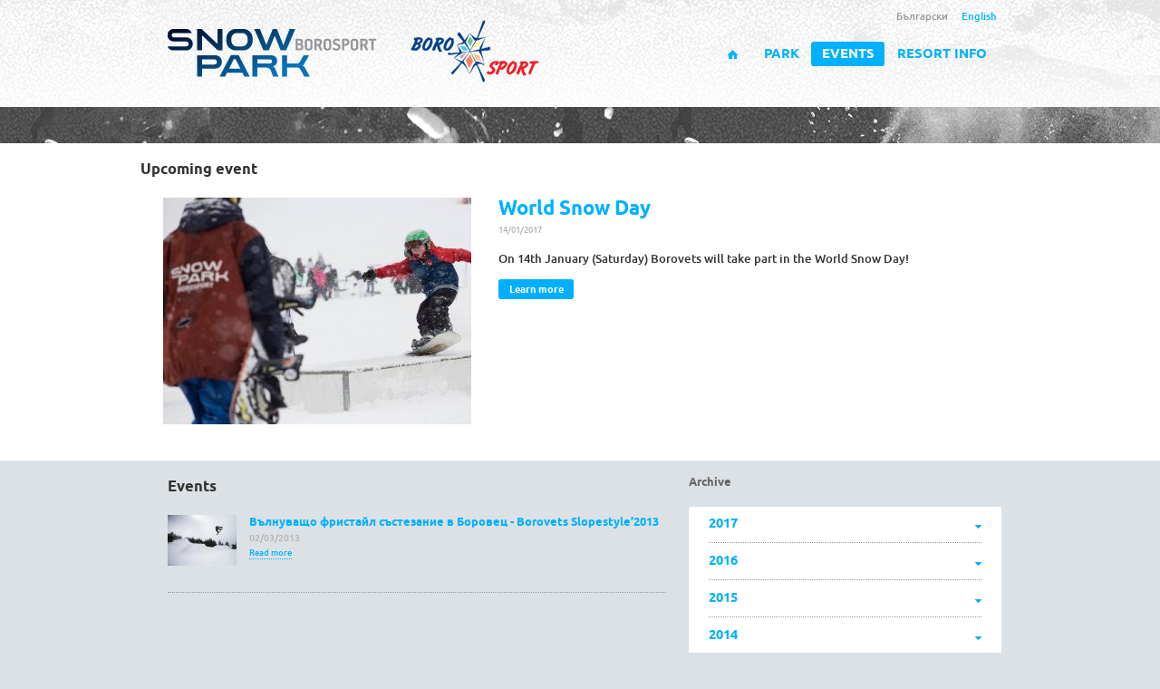

--- FILE ---
content_type: text/html
request_url: http://snowpark.borovets-bg.com/en/events/index/month/2013-03-02
body_size: 17660
content:
<!DOCTYPE html PUBLIC "-//W3C//DTD XHTML 1.0 Strict//EN" "http://www.w3.org/TR/xhtml1/DTD/xhtml1-strict.dtd">
<!--[if lt IE 7 ]>
<html class="no-js ie6" lang="en"> <![endif]-->
<!--[if IE 7 ]>
<html class="no-js ie7" lang="en"> <![endif]-->
<!--[if IE 8 ]>
<html class="no-js ie8" lang="en"> <![endif]-->
<!--[if IE 9 ]>
<html class="no-js ie9" lang="en"> <![endif]-->
<!--[if (gte IE 9)|!(IE)]><!-->
<html class="no-js" xmlns="http://www.w3.org/1999/xhtml" lang="en" xml:lang="en"> <!--<![endif]-->
<head>
    <!--
     <base href="http://www.domain.com/" />
     <meta http-equiv="Pragma" content="no-cache"/>
     <meta http-equiv="Cache-Control" content="Cache-Control: no-cache, no-store"/>
     -->
    <!-- Always force latest IE rendering engine (even in intranet) & Chrome Frame
         Remove this if you use the .htaccess -->
    <meta http-equiv="X-UA-Compatible" content="IE=edge,chrome=1"/>
    <meta name="title" content=""/>
    <meta name="author" content="Anton Stoychev"/>
    <title>Events</title>	<meta name="keywords" content="Events" >
<meta name="description" content="Events" >    <meta http-equiv="Content-Type" content="text/html; charset=utf-8"/>

    <!-- Mobile viewport optimized: j.mp/bplateviewport -->
    <meta name="viewport" content="width=device-width, initial-scale=1.0"/>
    <meta name="language" content="en"/>
    <meta name="robots" content="all"/>

    <link rel="shortcut icon" href="/favicon.ico" type="image/x-icon"/>

    <link rel="alternate" type="application/rss+xml" title="RSS" href="/rss"/>
    <link rel="alternate" type="application/rdf+xml" title="RDF" href="/books.rdf"/>

    <link href="/css/reset.css" rel="stylesheet" type="text/css"/>
    <link href="/css/fonts/fonts.css" rel="stylesheet" type="text/css"/>
    <link href="/css/layout.css" rel="stylesheet" type="text/css"/>
    <link href="/css/main.css" rel="stylesheet" type="text/css"/>
	<link href="/css/anythingslider.css" rel="stylesheet">
	<link rel="stylesheet" href="/css/slidedown-menu2.css">
	<link rel="stylesheet" type="text/css" href="/js/fancybox/jquery.fancybox-1.3.4.css" media="screen" />
    <!--[if !IE]>-->
    <style type="text/css" media="all">
        <!--
        @import url("/css/safari.css");
        -->
    </style>
    <!--<![endif]-->
    <!--[if lt IE 7]>
    <style type="text/css" media="screen">body {
        behavior: url(csshover.htc);
    }</style>
    <![endif]-->
<script type="text/javascript" src="//ajax.googleapis.com/ajax/libs/jquery/1.6.2/jquery.min.js"></script>
<script type="text/javascript" src="//ajax.googleapis.com/ajax/libs/jqueryui/1.8.14/jquery-ui.min.js"></script>
      <script type="text/javascript">

        var _gaq = _gaq || [];
        _gaq.push(['_setAccount', 'UA-28525755-1']);
        _gaq.push(['_trackPageview']);

        (function() {
          var ga = document.createElement('script'); ga.type = 'text/javascript'; ga.async = true;
          ga.src = ('https:' == document.location.protocol ? 'https://ssl' : 'http://www') + '.google-analytics.com/ga.js';
          var s = document.getElementsByTagName('script')[0]; s.parentNode.insertBefore(ga, s);
        })();

      </script>
<script type="text/javascript">
$(function(){
	$('.pageslinks').click(function(){
		var id = $(this).attr('rel');
		$('.gthumbs').hide();
		$('.thumbs-'+id).show();
		$('ul.gpaging>li').removeClass('active');
		$(this).parent().addClass('active');
	});
});
</script>
</head>

<body>

<!-- begin #outer-wrapper -->
<div id="outer-wrapper">
    <div id="main-header-wrapper">
        <div id="main-header">
            <h1 id="logo"><a href="/en" title=""><img src="/images/logo-hawkpark.png" alt="" width="244" height="53"/></a>
            </h1>
          <ul id="lang" class="clearfix">
                <li  ><a href="/bg/events/index/month/2013-03-02">Български</a></li>
           <li class="active"><a href="/en/events/index/month/2013-03-02">English</a></li>
            </ul>
            <h1 id="logoborosport"><a href="#" title=""><img src="/images/logo-borosport.png" alt="" width="142"
                                                             height="69"/></a></h1>
            <ul id="navigation" class="clearfix">
                <li><a class="home" href="/en"></a></li>
                <li><a  href="/en/park"><span>PARK</span></a></li>
                <li><a class="active" href="/en/events"><span>EVENTS</span></a></li>
                <li><a  href="/en/info"><span>RESORT INFO</span></a></li>
            </ul>
        </div>
    </div>
    <!-- begin #outer -->

        <!-- begin #content -->
			<div id="sub-header-wrapper" class="park"></div>

  <div id="sub-header-wrapper2" class="home">
    <div id="sub-header-big-slider" class="eventspages">
        <!-- AnythingSlider #2 -->
        <h2>Upcoming event</h2>
        <ul id="slider3">
		            <li class="panel1">
                    <div class="slide-image-big-cont">
													<img src="/thumb.php?file=uploads/events/WorldSnowDay5.jpg&width=340&height=255" alt="" />
						                        <h1>World Snow Day</h1>
                        <p class="date">14/01/2017</p>
                        <br/>
                        <p>On 14th January (Saturday) Borovets will take part in the World Snow Day!</p>
                        <a class="readmore" href="/en/events/view/id/100" title="World Snow Day"><span>Learn more</span></a>
                    </div>
            </li>
		        </ul>
        <!-- END AnythingSlider #2 -->
    </div>

</div>
<!-- begin #outer -->
<div id="outer">

    <!-- begin #content -->
    <div id="content" class="clearfix">


        <div id="main">
            <h2>Events</h2>
			            <div class="event clearfix">
                 					<div class="thumb"><a href="/en/events/view/id/68" title="Вълнуващо фристайл състезание в Боровец - Borovets Slopestyle’2013"><img src="/thumb.php?file=uploads/events/_MG_2466_small.jpg&width=76&height=56" alt=""></a></div>
							   <div class="article">
                    <h1><a href="/en/events/view/id/68" title="Вълнуващо фристайл състезание в Боровец - Borovets Slopestyle’2013">Вълнуващо фристайл състезание в Боровец - Borovets Slopestyle’2013</a></h1>
                    <p class="date">02/03/2013</p>
					<p><p>
                    <a class="readmoremore" href="/en/events/view/id/68" title="Вълнуващо фристайл състезание в Боровец - Borovets Slopestyle’2013">Read more</a>
                </div>
            </div>
			



                        <!--<ul id="paging">
                            <li class="first"><a class="pagingnum" href="#"><span>Предишна</span></a></li>
                            <li class="center">
                                <a class="pagenumstat" href="#"><span>1</span></a>
                                <a class="pagenumstat" href="#"><span>2</span></a>
                                <a class="pagenumstat" href="#"><span>3</span></a>
                                <a class="pagenumstat" href="#"><span>4</span></a>

                            </li>
                            <li class="last"><a class="pagingnum" href="#"><span>Следваща</span></a></li>

                        </ul>-->
        </div>
        <div id="sidebar">
           <h3>Archive</h3>
		<div id="dhtmlgoodies_slidedown_menu">
			<ul>
													
							<li><a href="#">2017</a>
					<ul>
												<li><a href="/en/events/index/month/2017-03-10">March</a></li>
																		<li><a href="/en/events/index/month/2017-01-14">January</a></li>
											</ul>
				</li>
							
							<li><a href="#">2016</a>
					<ul>
												<li><a href="/en/events/index/month/2016-03-15">March</a></li>
																		<li><a href="/en/events/index/month/2016-02-01">February</a></li>
																		<li><a href="/en/events/index/month/2016-01-07">January</a></li>
											</ul>
				</li>
							
							<li><a href="#">2015</a>
					<ul>
												<li><a href="/en/events/index/month/2015-04-04">April</a></li>
																		<li><a href="/en/events/index/month/2015-03-16">March</a></li>
																		<li><a href="/en/events/index/month/2015-01-13">January</a></li>
											</ul>
				</li>
							
							<li><a href="#">2014</a>
					<ul>
												<li><a href="/en/events/index/month/2014-11-11">November</a></li>
																		<li><a href="/en/events/index/month/2014-03-15">March</a></li>
																		<li><a href="/en/events/index/month/2014-02-15">February</a></li>
																		<li><a href="/en/events/index/month/2014-01-19">January</a></li>
											</ul>
				</li>
							
							<li><a href="#">2013</a>
					<ul>
												<li><a href="/en/events/index/month/2013-12-13">December</a></li>
																		<li><a href="/en/events/index/month/2013-08-15">August</a></li>
																		<li><a href="/en/events/index/month/2013-04-05">April</a></li>
																		<li><a href="/en/events/index/month/2013-03-02">March</a></li>
																		<li><a href="/en/events/index/month/2013-02-03">February</a></li>
																		<li><a href="/en/events/index/month/2013-01-14">January</a></li>
											</ul>
				</li>
							
							<li><a href="#">2012</a>
					<ul>
												<li><a href="/en/events/index/month/2012-12-15">December</a></li>
																		<li><a href="/en/events/index/month/2012-04-02">April</a></li>
																		<li><a href="/en/events/index/month/2012-03-08">March</a></li>
																		<li><a href="/en/events/index/month/2012-02-04">February</a></li>
																		<li><a href="/en/events/index/month/2012-01-22">January</a></li>
											</ul>
				</li>
							
							<li><a href="#">2011</a>
					<ul>
												<li><a href="/en/events/index/month/2011-03-26">March</a></li>
						</ul>
		</div>
		<!-- END OF MENU -->


			                  <h3>Media</h3>

                <div class="mediawidget">
                    <a class="borov" href="http://www.borovets-bg.com/en/" target="_blank"><img src="/images/borovec.png" alt=""></a>
                    <a class="borosport" href="http://www.borovets-bg.com/en/" target="_blank"><img src="/images/logo-borosport.png" alt=""></a>
                    <a class="photo" href="http://www.borovets-bg.com/gallery-categories" target="_blank">See pictures from Borovets</a>
                </div>
			            <h3>Snow park condition</h3>
            <div class="parkkon">
                <div class="park1">
                    <span style="float:left; padding-right: 10px"><img src="https://www.borovets-bg.com/web/images/public/weather-forecast-icons/type_2.png"/></span>
                    	<span>Altitude:  1930</span>
                    <span>Temperature: -2.7 °C</span>
                </div>
              <div class="park2">

                                 <!-- <span>Работещи уреди</span>
                                <span class="sas"><span>0 от 0</span></span>    -->

                    <a class="webcams" href="http://www.borovets-bg.com/page/info/pisti-i-liftove/vremeto-uebkameri-lavinna-opasnost#webcams" target="_blank">View web cams</a>

                </div>
            </div>
			            <h3>General sponsor</h3>
            <div class="sponosor">
                <a href=""><img src="/images/nescafe2.jpg" alt="Nescafe"></a>
            </div>        </div>
    </div>
    <!-- end #content -->


</div>
        <!-- end #content -->


    <!-- end #outer -->
    <!-- begin #footer -->

    <!-- end #footer -->

<div id="wrapper-footer">
   <div id="footer">


       <div class="footer-widget blogs">
           <h4>RESORT INFO</h4>
           <ul id="part">
 <li style="float: none;"><a href="http://www.borovets-bg.com/" target="_blank">borovets-bg.com</a></li>
              <!-- <li><a href="http://www.georgivatashki.com/" target="_blank">Georgi Vatashki&#39;s blog</a></li>-->
               <li><a href="http://www.whiteroom.info/" target="_blank">WHITEROOM.info</a></li>
           </ul>
       </div>
       <div class="footer-widget logos">
       <h1 id="logo-footer-hawk"><a href="#" title=""><img src="/images/logo-footer-hawk.png" alt="" width="92"
                                                            height="38"/></a></h1>
       </div>
<div class="footer-widget social">
    <h4>Social networks</h4>
    <a class="facebook" href="https://www.facebook.com/snowpark.borosport" target="_blank">Become us fan on Facebook</a>

    <p>Find us:
        <a href="http://www.youtube.com/user/SnowParkBorosport" target="_blank"><img src="/images/logo-youtube.png" alt=""></a>
         <!--<a href=""><img src="images/logo-vimeo.png" alt=""></a>-->
    </p>
</div>
       <div class="bottomfoot">
           <p class="rights">2011 Borosport snowpark. All rights reserved.</p>
           <p class="sitecr">Разработено от <a href="http://emarketing.bg/">e//marketing</a></p>
       </div>


   </div>
       </div>
<!-- end #outer-wrapper -->
</body>
<script>window.jQuery || document.write('<script src="/js/libs/jquery.min.js">\x3C/script>')</script>
<script type="text/javascript" src="/js/plugins/jquery.upgrades.js"></script>
<script type="text/javascript" src="/js/front.js"></script>
<script src="/js/jquery.easing.1.2.js"></script>
<script src="/js/jquery.anythingslider.min.js"></script>
<script src="/js/jquery.anythingslider.fx.min.js"></script>
<!-- mathiasbynens.be/notes/async-analytics-snippet Change UA-XXXXX-X to be your site's ID -->
<script>
    $(function() {
        $('#slider2')// Demo 2 code, using FX base effects
                .anythingSlider({
                    resizeContents      : false,
                    buildStartStop      : false,
                    buildNavigation     : true,
					 autoPlay            : true,  
                    navigationFormatter : function(index, panel) {
                        return ""; // This would have each tab with the text 'Panel #X' where X = index
                    }

                })
                .anythingSliderFx({
                    // base FX definitions
                    // '.selector' : [ 'effect(s)', 'size', 'time', 'easing' ]
                    // 'size', 'time' and 'easing' are optional parameters, but must be kept in order if added
                    '.quoteSlide:first *' : [ 'grow', '24px', '400', 'easeInOutCirc' ],
                    '.quoteSlide:last'    : [ 'top', '500px', '400', 'easeOutElastic' ],
                    '.expand'             : [ 'expand', '10%', '400', 'easeOutBounce' ],
                    '.textSlide h3'       : [ 'top fade', '200px', '500', 'easeOutBounce' ],
                    '.textSlide img,.fade': [ 'fade' ],
                    '.textSlide li'       : [ 'listLR' ]
                });
    });

</script>
<script>
    $(function() {
        $('#slider3')// Demo 2 code, using FX base effects
                .anythingSlider({
                    resizeContents      : false,
                    buildStartStop      : false,
                    buildNavigation     : false,
					 autoPlay            : true,  
                    navigationFormatter : function(index, panel) {
                        return ""; // This would have each tab with the text 'Panel #X' where X = index
                    }

                })
                .anythingSliderFx({
                    // base FX definitions
                    // '.selector' : [ 'effect(s)', 'size', 'time', 'easing' ]
                    // 'size', 'time' and 'easing' are optional parameters, but must be kept in order if added
                    '.quoteSlide:first *' : [ 'grow', '24px', '400', 'easeInOutCirc' ],
                    '.quoteSlide:last'    : [ 'top', '500px', '400', 'easeOutElastic' ],
                    '.expand'             : [ 'expand', '10%', '400', 'easeOutBounce' ],
                    '.textSlide h3'       : [ 'top fade', '200px', '500', 'easeOutBounce' ],
                    '.textSlide img,.fade': [ 'fade' ],
                    '.textSlide li'       : [ 'listLR' ]
                });
    });

</script>
<script type="text/javascript" src="/scripts/jcarousel/jquery.jcarousel.min.js"></script>
<link rel="stylesheet" type="text/css" href="/scripts/jcarousel/skin.css"/>
<script type="text/javascript">

    jQuery(document).ready(function() {
        jQuery('#images').jcarousel({
            start: 1
        });
    });
</script>
	<script type="text/javascript" src="/js/fancybox/jquery.mousewheel-3.0.4.pack.js"></script>
	<script type="text/javascript" src="/js/fancybox/jquery.fancybox-1.3.4.pack.js"></script>
	<script type="text/javascript">
		$(function(){
			$("a[rel=example_group]").fancybox({
				'transitionIn'		: 'none',
				'transitionOut'		: 'none',
				'titlePosition' 	: 'over',
				'titleFormat'		: function(title, currentArray, currentIndex, currentOpts) {
					return '<span id="fancybox-title-over">Image ' + (currentIndex + 1) + ' / ' + currentArray.length + (title.length ? ' &nbsp; ' + title : '') + '</span>';
				}
			});
		});
	</script>
	<script type="text/javascript" src="/js/slidedown-menu2.js"></script>
		<script type="text/javascript">
		initSlideDownMenu();
		</script>
          	<script type="text/javascript">
        $(document).ready(function() {
	$(".videopop").fancybox({
		maxWidth	: 690,
		maxHeight	: 410,
		scrolling	: 'no',
		fitToView	: false,
		autoSize	: false,
		closeClick	: false,
		openEffect	: 'none',
		closeEffect	: 'none'
	});
});
        	</script>
</html>


--- FILE ---
content_type: text/html
request_url: http://snowpark.borovets-bg.com/thumb.php?file=uploads/events/WorldSnowDay5.jpg&width=340&height=255
body_size: 12780
content:
���� JFIF      �� >CREATOR: gd-jpeg v1.0 (using IJG JPEG v62), default quality
�� C 		
 $.' ",#(7),01444'9=82<.342�� C			2!!22222222222222222222222222222222222222222222222222��  �T" ��           	
�� �   } !1AQa"q2���#B��R��$3br�	
%&'()*456789:CDEFGHIJSTUVWXYZcdefghijstuvwxyz���������������������������������������������������������������������������        	
�� �  w !1AQaq"2�B����	#3R�br�
$4�%�&'()*56789:CDEFGHIJSTUVWXYZcdefghijstuvwxyz��������������������������������������������������������������������������   ? �@1O�
p� ���n��F��ת��&�z�v�qtF|�$޼��\֖A"����
�x�hH��b��Sl�'t tU����zl��@�D��l�o���uG�-��K�k7Q�������W�Y���G*�@{��ѮD�@�5���Z�/*[G���q��ި.XAh��.F �A�j�]�y�\-r�Jve�����Cz�t�m��}��}�� ?|V��2\���4�ɑNMi%.ZGr8�֦�(ԏ,���]����P������z�x�<[q����m�-�d
W���k��@ޣ4�9U���������.(�� ����E��LR�I@E% QK�(1K�(�����QKE %-% QE- %Q�q)�)�����3����r:�^�6ؠ���B�9�]�!Q�*\n\'�y�Ɠ�K u�vʌ�Q^���E�UZV(�p��`f���<_�����%��r��⼋\����b�j�V��dߌ�A?�-�i ���&�|�6��?.}*��6 �E�`�|8�1�T��{��C�J�V5��+��=�&lG�����:���ȳ困�.u=Zc��E�,sY�]�e?�a�ze֣-��d�Y�l��o3z�O��2�#�m��#; �WD+���Q*�F����U�n!�"�D�ƾ������[^G�d@k��T�ɟ,^��_Yi6�闣b�������T$��똥������d��]H� �UR�1KE-+��R�Qp
(���%����ZJ (���������J)i)��(��QE QE %���(�� OZ)�α�g`�9$םx��<V�%���&��N��4x����	--$���f�W��\H�mZ���C��+�x˼7FG�{3>K�z�gFN�s[l@�oST��*fm<4z�H�8SQ�5��֎����Z5�q��M�dG����sJ�v�Cd������:SXzVNm�oQ��U�b 1Q݃-Z��Fx��J����(E=��vi@�E@��ycY0r�� HP�zPآ���^&�Ѯ�╌@����&�i�Y-Ŵ��|���vk�?�t�mރ�@�[N�$\��zޜd��yS��s�lQL�A4	 ��4�U��E-�R�( ����
(��
1F(��(��(��(���PK �K\�����(�Fe�YG��hn���|��4.5�b��\�˛�"��~ꃚ�u-rͮ��{���$�^F~����^{�R�pa�{z�{�����8e^��h����o���}�=EY�1�|I��b��[��[�P7g��sԃ��^�e�FA�H�֧m7'�Ú(����Q@Q@#�]M.�F ����y*'k+R~�5r6%T{W��չ�:�ň��Wc���ic)9��,I��qSn���ĈX�D�;
b����)FH�sP("�[�
sց��[�?:�z�9��V�����ީ_.��$Z�M�SL�V|�<
r> ϵU��5�F7wg.&|�QF���<�n���d{v
�����,a$r�1U��%��1ҺN�k�k���H�9����5�W���S&�~�ki�I@9�{S^�iz.�A����n��84� QE ���)��=(z)(� -Q@i)h���- �R�P^9�X�M��q�1" �v�s��:�ω�]^j��Bv�!F<6݀��%����ꊋIݞd��nJ�j̯�18�g�Eoh�� ok�d������8=}qP�oU�wٯC5����d��WH5H-��5Y���8ە����zч<U�cL���}[���}�`��c׀s�w�I�W��-t�����/{�v�=8����^'6�{�rd�H�QY�㌆�kX����1p3Q.h�u�ׂ�Ҫ�Fn�� 3��?]�5T�gw�*ߑ毆�zW�Mp������x�b�α��J�)���b{�idi��z>���|�V�[HU�p��Q_=x�W��j{���#-�r�b�W�%����7�{�4W�i� ��/�u��.xh��^{������q�����>�eOsZp).8�Sh�K�z���j�	#�G	� ��
��F�I6٘�B�AY��j�-|.`���I��8�kC�k{
Z�^[�\�p��߯�Ҝ`ȝX�moaut؂�I?�RjͿ��[��Eh��e��Ez�{�h��Z^���%U��y��kq�*�I���a�8��j�Q��G�i�U�r����ȿxzU�?D�����b�2gpn��;��h������
�����M���(˺hF ���R��#ɯ-���Ky1�*���ȫ2J�K'.�X�4�����e�
�I�rN�J�N*{�29IN�MT�r{���_����ɠrN��~${��C��(�i�|��8�����у��i&�9R��;�e�x�P�eō䪻��O��\��\�k�h�Z���8)Q!�����s�p^�,��2A��Fҵ[]^�n-d�����2��# �]Gr�PjŴ�����f�����E����"gW�\iW�[̍��tP�d�Yr	+�+˼bM����įNxH���ח��j�p R۲MK���]]\ܭ�>R�~�=�d꺴j�8��?���^k�ۙb�������2���h�JĒ#�ݞI�Y=J��=V��\[$���W��5k�*Y#�c����S�z�ҵ�7���Ⱦ�X�RpIZ ޢ��NI��RV����� d��DQ�s�K�/������f����h����PI�p(v[�Jn�W:ZB�u5�����yZ=�iI#̟����n�m�[��t�:�4	�^:�n�V�}<�������wz���/5��1Ƽ�:�W�|@񅦱uX[,b5��-��� ��>�{W6�/6Ҝus�YZ��m;%���O��ֳ��Gdp��'�� no��|��͖���@�x�@�����o��Bu�>e���1֫�,��3�H^�5��͕��)"PA.�7��v����^.��KT$vr^�M�Y��\影��lM�°Pv�O�sӏZ�-b�O|S.�Kax'<�_��Gs�ˑ.<���3��殜e��3�R��g�-��� �Ahb[f�]�l?J�d�r�o&��ݜ� �\�v��M���㞧�
KY��QI��,2F*9 �f��	=��S�j�Zq��E�_^趷�uı�ݼ�pOp=�M{�?i���i���+'lg�9�o����Y��Ue���pW� ��QG�B��kV�+0L�[�c���90�<`v�E�����6�m⑱��h��&�6}����"'XA�a�.�Γk��gk�`�E.�}+C�V�F��u(�p5J��ees�u�7P�{w�x��gq�7ST�L�"�=6��O2@RX�Gz��k�Z.���<�S@���i>*��#�_��u"�9��Ɔ���Z<���]ۦ]v�����m�u[�c��ۗ��Q�x��Kٚ�H���"G#��Q��N�ifm�˸���4Oc���4�6k���DHJ�����O��.'�fiY�����j=5u]���tI�(IV?v��a��1�v�����8�M���2�͛/&��^^^�O6Ӏ����'����-���hnw\� ���3��Y��YI�ht�I7�d�L[�#���kr�=�0�j��l%OPkz/Kx��W/-�N1�x�f� �0~f�[W@�d�]�12���
XZ�����~�y�̦\��^�h��h�m�)�����.)H��Lt�cA�l��ڧٖ���0��w&��[�=�9
���t�s�qE%��� ʹ�5 [��A�Tkd%��YJ����]/����n�(^B�YBz�>©|<�G�7����c���+����+H�w=(��<�\�.�����ffc����9 �ի"L����;�nl%�t�r�=x���~�o0A<�W�]Os-�w�Ւ��.������8� [����\ʹ�5�]$L���+�������w5вN� �]�<~�&�����K���z��{f��v!F5�ǵ[6�h��A��S\���)nn>�HԜsV,��k^6ER��3N�����em�ajLO#�߉,�#RKl��)�w�����CO�m-�6�+�J��h#�q^��Ziz�:�E�FC(x}+���Y^i��Gr\�����ǿ�U�g�jZ��s}r���._�Ӱ�+d�Oyf����_3-�s]���;%Ԥ����-��t c��C������j������wF]wu�ל�J�S|>!Щ̏ӧ�挤l��s��V���>���l�?,p��8�_@Xi:~��+8`�� �u��`�e͝��x����w�3�z��y4I�[��1++Xgק����)k�@�I[,��+�:���RK%�;t�a�ʵ<Wn��ZZ�U�hrĜ�Қ��O-��J��#�N�9��6����犊��(�|��#`����¶s���:zqY��A��#>ya��'��c{�]7m�r|�-Ĩ"f�ŏ�W�v9��!!ca�9 �Ϲ��{�«��IOAW�K�A�*���󷞄��[&`�r�[��""M���c����̑:��r7c׏Z��
4�U��g�<����Y�$�@-�nx���b[���u��k�V�܋�@��?��W�L2W���G��?u$gU^�a�rE{����W�:!�QE�&'���Ei[������ �Ʋ�#2a�#5v�&r��rKsՆ�=A��"�YVD���H�Z$q���a#?{�� ���dk���_$q�Ҭ��[���j���?3�OX���� �+2�ƗV�8�����¹Db��}�����i92�4o]x���fWEd*qX{H=i o-�c5~K��a��P�ͣ�*.qF9�wqF�2qU�XqH���?)�rxݾ�-߁]tV�j�=*��)l��y9ȭi=N\R�L[x���֤#�JW�-3a �sֻ��z���7/��y;�v�U�`נx+�+����=�H�QS =�7���z\�)A����P��H�v g�)|E��#Wң
?�T���5�W��<T��x^���4�#y@����t����I��!�d�W��ͭ��kmх�B��]0����(GQf#���X���d��X�����HKG��0�_�j��θ����#�Q�V�)�uf�������=���i�;m��/�&ر��{�$�u���O�WF�I!���~j����;��n�M��y=GJ�4{f]� ������ֻ�麲�ح���g�m G�}zVլ�4`�-�n�^�Y �˃��h� 1֤�/�@n���C1C�)�UIf=����į�w�'<��X�7�zf�����{-fF*���p�=?�v�w6���S��Yw>1}��R��b��$3��b6��#"�jvI�XMl��FGQVU6�Px�O�H!��ys�ϧE[��č��=:����_x�^[mMOL>Q��FG_��zT����Rh� �פ��RE��éK~��|�k6z�w�!�cvQ�T�Le���~U!���������n�y�' {׸���0�� aB�ۛ9���º ����:*PC��s���E��am���$AUY��;>����9-l�ڄ�C�G���H>��s����u鴻)���,+!m��̟�r�c5�餹���a�>¶��3�u6��A�@��`P{� ��@?�5%���I��OޅNvLI_p$$Y+���
�]�Kp� pX����*���
<r! ����?�g�i�z���KGı��$a�mJ�ĝ:���v�>��-Ϯ+���cӧ�&͜�Lp6}:u��^�S'p���E-��	x3��r(LQ���Ul�sk�I>��s�YGͮ:���I{��g�b���E8q�M3ަ�4�c+O�	�������;�4�q!�A�CcHz����84�隵�����AR^�/#2a���)B��JA��3V�T�b�>�n���/'f�lu�.�Ƥ/�����Ӛ���q�4ȮU��y��Fll�]ɞK�,ED��,d�ŉ��j�P��'�A=@֓D�������#گ/���5�{��tokZբj��x�?݁�"��9�H54��Q���UѷtXt� ��<�{2��
��]�M'�pTsW�|F�;�ʑ��E���`�������;R�n�Qڻ�>�_[���OA
��xʩ]h��11���+X�e��f�A���Z}�V:}��k��0�=��]�^�)�2O�y��WK�r��"1QVF{h��}��Sp�U�:KF*JҗQ@R�QE �b�� J)p(����:��v�X�j7H�$#"%��<�<�=�|��3Umk�7���wFA���ɡa�k�����䕘���$����j1�I$�b�/<��8�'��FA�sW��e�3��ύ��y>��e{���ú<��`�����[���P�R%�m7��#N<�A�w��X��������f'���\�>���f�Pi�L�ɵF2�#��NOЊLGogg��V��#�$�: :Tأ4RqEP�>�b+��g&��O^�1��^�3#-U��q��?�rߙ���#rՅ�_#>H �'�M��9�'���tZe�7"̰[�>S�1����L�n��,b�9��9Y�+y�v�Arx�P`u�ku�Y.;T�4�0�@��2��w���hCl� ,	��5p*�h���+�<�����P��M�8��L{v�MT��PsE��I�fu�4�,{��ݎ&w
q��������ty3Vl����1���X!�g�8��nUyl0�Z"U��g:9�e���ڻ���j�L&fGQӌ9Ƕk�e���
�R:7}���9�
��*y�*���%�1��.�A�XZ��mu
��2��Tд_Z5����ʌ���a�գy�#��S�d�E QE RQK@RP�IE -%�@h�(ƒ;)�!�6*=N8�����q�t';�x�׽}u��w���	�MR�II�%(RN\0P;g8���X��C�2+�@e}����$K
 �	�q#>@_Lc�sު����6�1���"DY��x��1�E4Ld}�pҖbL��8�q�Gu�]ݚnf.'��@������	fX����-�nkӾjB��ɉ.<�72�$���g���큩�����u!�܊(�Q�;V�U����#95A��������jq� 9���t�S�«���Uv9�i$��u���zqQ�&���SF�3�W��x�j��T�jzH084!3[�S�<S7yO�����j8�;���hNI�D�	rGJɶ�X�>`�$��(
�1�Qp����6722񃌊��V�O,,>e$W�xn�(�:�@,G8�"������Ӆ±ɮ�
<���go;�Į0}j��ː7Vb�qVb�qZ�"�\K�:c>���u	��/��R;T�Ȭ�9�U��?%�~depy�jd�1�RѾũL#�� fC�23�Xg�~^���woq��d���cI�biYFѓ��WG����dҚ`C�#v�m؃��?��4�@%-����ZJ Z)?( ����EPIK�J Z��K����Q��$��-�� � <����w9��J���������o4r�ʮ��뎤�_Z��_�MJ��tCo�;�4xd8�f{��܃���(t{��|��us�]���# � ���j�L��)R���<.���8䁟ϽuZ�������x��@�����z�#?C]����7�_����a�D��?Ƈ+��s�7��i�Il�J�V�# ��A�����"2���\3���$c��ϥu�g��L��q�Sv	X��*yrt�?CV�����,O@j"�w-�i��)�h�#�+��ݫ: J�� օ�(V��Ʉx�⸑�KrG��9� �A=�$8�Sc#8�Kb��ґ��Q���.�I)�W8�Ҙ\��jX�sz�cd���Va+��@�,�j��$�����jE�qI,����V"�1�G���5��7�i�1�j��ɞ5�x�S<{�6zv��N�ϭ�V�&�{��B,�)���o�f�#��d`u��Nx��Xc}�0,�1�[-����E�bc �<�����7ws�fV���b��_�f�|e�?[�*�r`B�$�I��4 �ܤ,�G V�P��%�H>�'���-U̸��k�����Z̷�xY
�l�������IY��.L�� �7?(�+�����]��G� eq\M��mt�2���)��8�9	ԁ�J��?������V�ʻ��Ü�͎�QHAIKE ��PQKI@Q� ))��4�5?�@��Z��5���ڌ*E���qp?�h8���Wϩ]K,֑���n����I�3���aK~�����UU0�@�S�������;�d�GtWdRp;����Xi-y�p鷘'�(�H�݂��m�];I�@Xs�����'��;,�D�K�[��C���4�r	iO\kG��]��3�W������q��Y�&Z����c��ʠ4�I7G��»M;O��$��DC����Um>�����F����H�&�Ryq�)���mԖ�h�Q&#P�R�"�	������U��������U�k�Q\����]�n��c��z�R��x4�ǰ�k���q�љ��6S�T.���Z�G�����M�"�-�����X�N������ ��M!�i�h�\��sJ�WWf�=jl�9��{$|E6{�ѐ>�@��ڠ��@��m�s]\�E����w����tr����xׇ-e��"g �E}�A��@I��9�Ud��*�S~d��L��h�6^s^(o�L�&͊ N�j�|U��ɞ�$	cs��U�1N/�ƌ���c#Һ[���h�ڹ��Av�2��Y�mjH�Zv�Zuƭ,Sl�;曩XY��4��=ʩ"�O[�G���_3!n�H��N�{8�K��.3�5�Z}֧�J�g�%��7��K�Ě����P��)�jeM���5�H�m�������N���{��i��xj�1��C��<ׄhZ[�Sma��U�2�+�Ym ��1(
� �f-��Ц�z�cs y�ϡ���h�����!�ZO1Ef�R�p_�E��n��_MV*��g�x�3(�����Z�����B_�FP���5 �,vۈ�P	�����9�i��J��cTf����#9�7��6V�Y���'R
i�4�1�k	|C<�Z��M�`%Tz�V��r@��ӟJWM������;�fF`�%�v�fb�c��LKH>�u%'?u ��E���UHxq�"c8�{�(��0f����e�F ����1[��)'c;�^�ڋ�z[�8�f�B�$p*�,i"���3�
��q�E���m��~����J�or ���E�x���a���>�p�
��G$g�-4��.mž�sx���m��d��\�jE��kS���%���c��W� ��jS֐gG�B�inf���0��Lz���#O�]��w?�"�?�����`�AK�8�W�W��4S�2E!{X|
��&F�0��k�����*xt�W?{p!�C�.: +����T�-�g�C��:�gry�V�%V�k�����㩌�~sY�T�$�Q��m��9�o:�:7l�Z®���f��fat�輒*�7Ԟ`r2x�g�@��N㌚��wܥ�&�F�t��T���q�L�g,[�9So�rjS�J*�6��s������0w7ޮ��W��(��d� J?q���ir%�q(�3�Y���uc�8���i����8��!ݚV��H䦰ծ��n&����8�lؽ�9�LR���{��mF�[S�RB�f�mn��X���9�+c���̲0b���^��[N��[6��,�L�\לMb��_Z�Mw��9cr�Rj�{�χ Ҥ�Q�1<c߭m�<�Z6�j��,Z�� �$���Hx?M�<�3,�RN�p��V����m������Wx�����'��?�K��gLҤy���H��y5��
OP0�� /���>�t(�N�<��?ʺҕx���9��n� e�3���������;���+{?.i������駏xa�l�8�~� �Qo=C�u#�G5�k�	4y�9S� �
��� ���"+��v��lv�S�sRP8 })�ȣ�1GB1ڜx�)T�;��	>������v���<u��25�0:���nf��Q�P�h  )p*\ :
Q��Q`!�4�	9���;�"*F)����P8
�
 ozZR �� .�h���E >Hc�6ʊ�{U_E�$��?Ts>����S̾!�B톥cP���1�^��#�`����1][I�J�k�O�~M]�݁1�6=ֻ(K�Y�����$�'�@#��w^k=��޵�!$*݈���VcRVH�.!*�VrۄrX�f�nA+S-�c�&��ӥh�ђI�+_E��j�� 6Md����|(���λ�ٮ.u�OE�֤�]�4Y%�=~d���n�>P��k���i����ۚ�Oj��[�����ӕB��������˚NG���?EmtA��ܘ��Z(�� ��8P�SȖ:���H��j���4�/ڡ8�EU�1�e���-����|e�O��{g���=}+ٵ�V�V�[!YU�H~`O ��[�,�/"��D|<��_�l���P)�+�n�����.8�A���oj�&���j�1q�"���:��(;�֗� ��������� P�yҧ䏔g����XuX�_�#db��%'O�8�#׊��G�u���LGQA���)(�I�xF#8��sI�K4��
��+o��� LX��7&4�w��i����R1Lp�J�
rB$�ӌ*�J b���=)p�F�v�ڌP%sM��R{�Z��g�Ӷ�S��P�0����(11@�QV��:
)QL����y4��(�T!�s�\Oį���縉qsj���w@Sf�f��`u �Bn2�I�3�{��H#��M�+�H8[��G��l��RBW��ȬK1%R��z���G$����$� q�T��E'oOJc]��k�����%�����|�(��"���Ƭ�Z��'ؚ�'���D߅v�"e��V=�@b�pcID�pM]����+X�����(Tylj���6k,�� 
�<ak��:~���վbF5�G;X�h� ۀ{W�.o�.�:��q�� ��K�y��}����[Z.ۍ5s��{Vo�;ièX3��_a�N�ջi�h�>:7zަ�
;�o�m?�n�;�b�%���W���mPI�j�Q���� Ϲ�2	9��U}���V�M� A�5I�;�uޣ�jQ��m3!�p�+�[7k�h�
FFpx����A:���zU���C$�!9��)�*�e���4׃p��@��A�s@�S�������i��C�(�򖲸����X�Bn���<1��L�-"2�a��W���vh�f����L~XojU��J���T��Y�S�1N^*}��hj ��&(� 3�3Rb�@;Pf��1@	�����LR`ө(1HE:���(�eP8��O�89�wXб  2MZ��Y�D�h�FH?�4����R��Q��Z����bEr:u��x��l�$L�'5[D��*����MA��u9�*43����j{���b@���v�^?�����<��*�KR��G�����=�de�R+��pO5����<�q\x��F�^\��s�׼;���
��{�۟]��M�W�r��W?�fkW�-��yQX�ڟ���N���yuhƦ�j����Vo�L7
	;Ks�x�=W��?m�.	�NDg�M�� (��-����J�KEF��5��>m�}ƣ�������+f��m?I�N��(Q�%UC��9�^��,��-�	���$
��]��D$���xL�{P��Fc��P�T�4�Q�@&(�N}(1F)h�A�1KE &(�- �Rъ J(��a�`�P�E&hM!�� 94Q��P�~TRP�8����)(���

--- FILE ---
content_type: text/html
request_url: http://snowpark.borovets-bg.com/thumb.php?file=uploads/events/_MG_2466_small.jpg&width=76&height=56
body_size: 1398
content:
���� JFIF      �� >CREATOR: gd-jpeg v1.0 (using IJG JPEG v62), default quality
�� C 		
 $.' ",#(7),01444'9=82<.342�� C			2!!22222222222222222222222222222222222222222222222222��  8 L" ��           	
�� �   } !1AQa"q2���#B��R��$3br�	
%&'()*456789:CDEFGHIJSTUVWXYZcdefghijstuvwxyz���������������������������������������������������������������������������        	
�� �  w !1AQaq"2�B����	#3R�br�
$4�%�&'()*56789:CDEFGHIJSTUVWXYZcdefghijstuvwxyz��������������������������������������������������������������������������   ? ز��c��kM�qW�U��UG�l��v�T
׷�� =*�C�*a*F���Tn�y����j2+�*�����Ż̲�"°P8$�O�<w�h>)��	o�[Ȋ~� :P�f7lc����Va�Z��1����3���ms�@�[�vAwL\����+Ѵ��Z�Q4�� ]�9�ǭ|��߇����F�#onFZB�O�תi^��1���G���(8�
�w��L@������v�XH ����'�V �����x�������\����,�;��I�"�GG������4���1H��Dg�O8��u���%�L�h�~Y��7oq���p=K�zJ�z)���9RkfB3��V�p{f�i�1��0�Zy[|�{~�\�~%[x�u��#؄>s�r ���5��x��W��):��By�NE4��i�3��F�\�խ�{9����O��_�P�\��%s��r�Ҵ#
�'��n^E�9�y���T:�`s֛+VR1H��k�׾�:�5�=ե�͹��Wc7rAMw����
*X��_4_\��yv�rY�=�q������'i�ӡ�VR�� �z�D@�GjE� �R�N��E�F�1�b��p�'�|�7��$#δ�r�j��G`=2ON�W�I�V#����#���R�`�4QVБz7�(�Ҋ*X�S�}(��cI4��cE��=�Vbw�
(�@��

--- FILE ---
content_type: text/css
request_url: http://snowpark.borovets-bg.com/css/fonts/fonts.css
body_size: 3016
content:
@font-face {
    font-family: "ArialNarrowBold";
    src: url("arial_narrow_bold-webfont.eot");
    src: url("arial_narrow_bold-webfont.eot?#iefix") format("eot"),
         url("arial_narrow_bold-webfont.woff") format("woff"),
         url("arial_narrow_bold-webfont.ttf") format("truetype"),
         url("arial_narrow_bold-webfont.svg#webfontT3EjdZU6") format("svg");
    font-weight: normal;
    font-style: normal;

}/* Generated by Font Squirrel (http://www.fontsquirrel.com) on December 16, 2011 */



@font-face {
    font-family: 'UbuntuBold';
    src: url('ubuntu-bold-webfont.eot');
    src: url('ubuntu-bold-webfont.eot?#iefix') format('embedded-opentype'),
         url('ubuntu-bold-webfont.woff') format('woff'),
         url('ubuntu-bold-webfont.ttf') format('truetype'),
         url('ubuntu-bold-webfont.svg#UbuntuBold') format('svg');
    font-weight: normal;
    font-style: normal;

}

@font-face {
    font-family: 'UbuntuBoldItalic';
    src: url('ubuntu-bolditalic-webfont.eot');
    src: url('ubuntu-bolditalic-webfont.eot?#iefix') format('embedded-opentype'),
         url('ubuntu-bolditalic-webfont.woff') format('woff'),
         url('ubuntu-bolditalic-webfont.ttf') format('truetype'),
         url('ubuntu-bolditalic-webfont.svg#UbuntuBoldItalic') format('svg');
    font-weight: normal;
    font-style: normal;

}

@font-face {
    font-family: 'UbuntuItalic';
    src: url('ubuntu-italic-webfont.eot');
    src: url('ubuntu-italic-webfont.eot?#iefix') format('embedded-opentype'),
         url('ubuntu-italic-webfont.woff') format('woff'),
         url('ubuntu-italic-webfont.ttf') format('truetype'),
         url('ubuntu-italic-webfont.svg#UbuntuItalic') format('svg');
    font-weight: normal;
    font-style: normal;

}

@font-face {
    font-family: 'UbuntuLight';
    src: url('ubuntu-light-webfont.eot');
    src: url('ubuntu-light-webfont.eot?#iefix') format('embedded-opentype'),
         url('ubuntu-light-webfont.woff') format('woff'),
         url('ubuntu-light-webfont.ttf') format('truetype'),
         url('ubuntu-light-webfont.svg#UbuntuLight') format('svg');
    font-weight: normal;
    font-style: normal;

}

@font-face {
    font-family: 'UbuntuLightItalic';
    src: url('ubuntu-lightitalic-webfont.eot');
    src: url('ubuntu-lightitalic-webfont.eot?#iefix') format('embedded-opentype'),
         url('ubuntu-lightitalic-webfont.woff') format('woff'),
         url('ubuntu-lightitalic-webfont.ttf') format('truetype'),
         url('ubuntu-lightitalic-webfont.svg#UbuntuLightItalic') format('svg');
    font-weight: normal;
    font-style: normal;

}

@font-face {
    font-family: 'UbuntuMedium';
    src: url('ubuntu-medium-webfont.eot');
    src: url('ubuntu-medium-webfont.eot?#iefix') format('embedded-opentype'),
         url('ubuntu-medium-webfont.woff') format('woff'),
         url('ubuntu-medium-webfont.ttf') format('truetype'),
         url('ubuntu-medium-webfont.svg#UbuntuMedium') format('svg');
    font-weight: normal;
    font-style: normal;

}



--- FILE ---
content_type: text/css
request_url: http://snowpark.borovets-bg.com/css/layout.css
body_size: 3180
content:
    @charset "utf-8";
body,html {
	height: 100%;

	background-color: #dce1e5;
}

#main-header-wrapper{
position: relative;
    display: block;
    height: 118px;
    background: #fff url("../images/head-img.jpg") no-repeat center top;
}
    #main-header{
    width: 960px;
        margin: 0 auto;
        position: relative;
    }
#sub-header-wrapper{
    position: relative;
    display: block;
}
    #sub-header-wrapper2{
            position: relative;
    display: block;
        background: #fff;
        padding-bottom: 40px;
    }
    .park#sub-header-wrapper{
        background: url("../images/vutreshna-head.jpg") no-repeat top center;
        height: 40px;
    }
    .home#sub-header-wrapper{
    background: url("../images/slider-big-wrap.jpg") no-repeat top center;
    height: 500px;
    }
    #sub-header-big-slider{
    width: 970px;
        margin: 0px auto;
        overflow: hidden;
 
    }
#outer-wrapper {
	position: relative;
	z-index:2;
    min-height: 100%;
	width: 100%;

}
div#outer {
	position: relative;
	z-index:3;
	width: 960px;
	margin:0 auto;
	min-height: 100%;
}
.ie6 div#outer { 
	height: 100%;
}
div#wrapper {
}
    #content{
        padding-bottom: 211px;
        display: block;
        position: relative;
    }
    #main{
    padding-left: 25px;
    width: 550px;
    float: left;
}
    #sidebar{
    position: relative;
        float: left;
       padding-left: 25px;
       width: 360px;
    }
/*#mask {*/
	/*z-index:1;  */
	/*position: fixed;*/
	/*height:100%;*/
	/*width:100%;*/
/* 	background: url('../images/bg-mask.png'); */

.ie6 #mask{ 
	position: absolute;
}
#wrapper-footer{
    background: url("../images/footer-02.jpg") repeat-x left top;
    	height:191px;
	margin-top:-191px;
    display: block;
    position: relative;
}
#footer {
	position: relative;
	z-index: 4;
	background: url("../images/footer-01.jpg") no-repeat right top;
	width:960px;
        	height:191px;
	margin:0 auto;
display: block;
}
    .footer-widget{
        position: relative;
        float: left;
                 height: 144px;
    
    }
     .footer-widget.blogs{
         width: 540px;
         padding-left: 25px;

     }
    .footer-widget.logos{
        width: 170px;
    }
    .bottomfoot{
        width: 960px;
        height: 40px;
        border-top: 1px solid #263248;
        position: relative;
        clear: both;
        line-height: 40px;
    }
.snejinki{
    width: 920px;
    margin:-31px auto 0 auto;
    background: url("../images/under-carosel.jpg") no-repeat center top;
    height: 204px;
    display: block;
    padding-top: 40px;
}
    .sponsori-wrapper{
        background: url("../images/nad-sponsorite.jpg") no-repeat center bottom;
    }
    .sponsori-wrapper-inner{
        width: 940px;
        margin: 0px auto;
        min-height: 420px;
        z-index: 100;

    }
    .left{
        width: 545px;
        position: relative;
        padding-right: 30px;
        float: left;
    }
    .right{
         width: 360px;
          position: relative;
  margin-right: -20px;
        padding-top: 10px;
        float: left;
    }
    .sponswraperwhite{
        height: 94px;
        background: #fff;display: block;
    }

--- FILE ---
content_type: text/css
request_url: http://snowpark.borovets-bg.com/css/main.css
body_size: 17273
content:
@charset "utf-8";
h1#logo {
    width: 244px;
    height: 53px;
    display: block;
    position: absolute;
    top: 32px;
    left: 25px;
    padding: 0px;
}

h1#logoborosport {
    width: 142px;
    height: 69px;
    display: block;
    position: absolute;
    top: 22px;
    left: 293px;
    padding: 0px;
}

h1#logo-footer-hawk {
    position: absolute;
    top: 30px
}

ul#navigation {
    position: absolute;
    top: 46px;
    right: 18px;
}

ul#navigation li {
    position: relative;
    float: left;
    margin-right: 10px;

}

ul#navigation li a {
    float: left;
    cursor: pointer;
    padding: 0;
    white-space: nowrap;
    display: inline;
    height: 27px;
    position: relative;
    border: 0;
    color: #00b1ff;
}

ul#navigation li a:hover, ul#navigation li a.active {
    background: url('../images/nav.png') no-repeat left top;
    color: #fff;
}

ul#navigation li a span {
    float: left;
    cursor: pointer;
    display: inline;
    height: 27px;
    color: #00b1ff;
    /*	background: red;*/
    position: relative;
    right: -8px;
    text-indent: -7px; /* get the text inside the left rounded area */
    padding: 5px 11px 5px 11px;
    font-family: 'UbuntuBold';
    font-weight: 500;
    text-transform: uppercase;
    font-size: 16px;
}

ul#navigation li a:hover span, ul#navigation li a.active span {
    background: url('../images/nav.png') no-repeat top right;
    color: #fff;
}

ul#navigation li a.home {
    background: url("../images/home.png") no-repeat left top;
    display: block;
    width: 27px;
    height: 27px;
}
ul#lang{
    position: absolute;
    top:10px;
    right: 20px;
}
ul#lang li{
    float: left;
    margin-left: 15px;
}
ul#lang li a{
       font-family: 'UbuntuMedium';
    font-size: 12px;
    color: #999;
}
ul#lang li.active a, ul#lang li a:hover{
    color: #00B1FF;
}

h1, h2, h3 {
    color: #343331;
    font-family: 'UbuntuBold';
}

h1 {
    font-size: 24px;
    line-height: 28px;
    padding: 22px 0;
}

h1.title {
    color: #00B1FF;
}

h2 {
    font-size: 18px;
    line-height: 20px;
    padding: 20px 0;
}

h3 {
    font-size: 14px;
    line-height: 18px;
    padding: 16px 0;
}

p {
    color: #343331;
    font-size: 14px;
    line-height: 16px;
    font-family: 'UbuntuMedium';
    font-weight: 100;
    padding-bottom: 14px;
    text-align: justify;
}

p a, p a:active, p a:visited {
    color: #00B1FF;
}

#sidebar h1, #sidebar h2, #sidebar h3 {
    color: #666666;
}

#team {
    position: relative;
    margin: 0 -5px;
}

.team-single {
    width: 139px;
    height: 174px;
    position: relative;
    float: left;
    background: url("../images/team-singlew.png") no-repeat left top;
    vertical-align: middle;
    padding-bottom: 11px;
}

.imgholder {
    width: 113px;
    height: 115px;
    display: block;
    overflow: hidden;
    border: 1px solid #cbcbc9;
    margin: 10px 12px 0 12px;
}

.namemember {
    display: table-cell;
    vertical-align: middle;
    height: 38px;
    color: #000000;
    font-family: 'UbuntuMedium';
    font-weight: 100;
    text-align: center;
    padding: 0px 12px;
    width: 113px;
}

#footer h4 {
    font-family: 'UbuntuBold';
    font-size: 13px;
    line-height: 16px;
    padding: 24px 0 8px 0;
    color: #808088;
}

ul#part {
    position: relative;
}

ul#part li {
    list-style-type: disc;
    list-style-position: inside;
    color: #00B1FF;
    width: 240px;
    float: left;
    line-height: 16px;
}

ul#part li a {
    color: #00B1FF;
    font-size: 11px;
    font-family: 'UbuntuMedium';
    font-weight: 100;

}

ul#part li a:hover {
    color: #fff;
}

a.facebook {
    height: 39px;
    position: relative;
    padding-left: 120px;
    width: 80px;
    font-family: 'UbuntuMedium';
    font-weight: 100;
    font-size: 12px;
    line-height: 19px;
    color: #808088;
    display: block;
    background: url("../images/logo-fb.png") no-repeat left top;
}

#footer .footer-widget p {
    font-size: 12px;
    color: #808088;
    vertical-align: middle;
    padding-top: 15px;
}

#footer .footer-widget p a {
    margin-left: 13px;
}

#footer .footer-widget p a img {
    vertical-align: middle;
}

.bottomfoot p.rights {
    font-family: 'UbuntuMedium';
    font-weight: 100;
    float: left;
    font-size: 10px;
    color: #4f6177;
    line-height: 40px;
    padding: 0px;
}

.bottomfoot p.sitecr {
    font-family: 'UbuntuMedium';
    font-weight: 100;
    float: right;
    font-size: 10px;
    color: #4f6177;
      line-height: 40px;
    padding-bottom: 0px;
}


.media {
    clear: both;
}

.thumb {
    width: 80px;
    height: 60px;
    position: relative;
    display: block;
    overflow: hidden;
    float: left;
    margin: 0 10px 10px 0;
}

.thumb a span.video {
    background: url("../images/video.png") no-repeat left top;
    width: 80px;
    height: 80px;
    position: absolute;
    top: 0px;
    left: 0px;
}

.thumb:hover a img {
    width: 76px;
    height: 56px;
    clear: both;
    border: 2px solid #f25b26;

}

.mediawidget {
    background: url("../images/media.png") no-repeat left top;
    width: 345px;
    height: 183px;
    display: block;
    position: relative;
}

a.borov, a.borosport {
    margin: 25px 0 44px 20px;
    float: left;;
}

a.photo {
    background: url("../images/photo.png") no-repeat left top;
    font-size: 16px;
    line-height: 30px;
    height: 30px;
    color: #333333;
    font-family: 'UbuntuBold';
    padding-left: 40px;
    clear: both;
    display: block;
    margin-left: 40px;
}

.parkkon {
    width: 338px;
    height: 57px;
    display: block;
    clear: both;
    background: url("../images/park-con.png") no-repeat left top;
    padding: 15px 0 0 7px;
    font-size: 11px;
    color: #666666;
}

span.sas {
    display: block;
    width: 109px;
    height: 18px;
    padding: 7px 10px;
    background: url("../images/systoqnie.png") no-repeat;
    font-size: 14px;
    color: #fff;
    font-family: 'UbuntuMedium';
    font-weight: 100;
    margin: 10px 0;
    text-align: center;
}

.park1 {
    width: 160px;
    float: left;
    border-right: 1px solid #e6e6e6;
    padding-right: 10px;
    height: 44px;
}

.park1 ul li {
    list-style-type: disc;
    font-family: 'UbuntuMedium';
    font-weight: 100;
    font-size: 11px;
    line-height: 14px;
    list-style-position: inside;

}

.park2 {
    width: 140px;
    padding-left: 15px;
    float: left;
}

.weat {
    width: 135px;
    height: 52px;
    padding-top: 10px;
    display: block;
    border-bottom: 1px solid #e6e6e6;
}

a.webcams {
    font-family: 'UbuntuMedium';
    font-weight: 100;
    font-size: 11px;
    color: #00B1FF;
    background: url("../images/web-cams.png") no-repeat left top;
    padding-left: 35px;
    display: block;
}

.sponosor {
    width: 200px;

    padding: 9px;
    background: url("../images/spons.png") no-repeat left top;
    display: block;
    position: relative;

}

.slide-image-big {
    width: 920px;
    display: block;
    overflow: hidden;
    height: 500px;
    position: relative;
}

.slide-image-big-img-cont {
    width: 920px;
    display: block;
    overflow: hidden;
    height: 468px;
    position: relative;
}

.slide-image-big-cont {
    background: url("../images/side-cont.png") no-repeat left top;
    position: absolute;
    width: 694px;
    height: 154px;
    padding: 22px 30px 0 30px;
    display: block;
    bottom: 0px;
    left: 85px;
}
.eventspages .slide-image-big-cont {
    background: transparent;
    width: 890px;
    height: 250px;
    padding: 0px;
left:0px;
    top: 0px;
    
}
.eventspages .slide-image-big-cont  img{
    float: left;
    margin-right: 30px;
}
.slide-image-big-cont h1, .slide-image-big-cont p {
    max-width: 500px;
}
.eventspages .slide-image-big-cont h1, .eventspages .slide-image-big-cont p{
    max-width: 1000px;
}
.slide-image-big-cont h1 {
    color: #00B1FF;
    padding: 0px;
}

a.readmore {
    float: left;
    cursor: pointer;
    padding: 0;
    white-space: nowrap;
    display: inline;
    height: 22px;
    position: relative;
    border: 0;
    color: #fff;
    background: url('../images/readmore.png') no-repeat left top;
}

a.readmore.showall {
    float: right;
    line-height: 12px;
    margin-right: 12px;
}

a.readmore span {
    float: left;
    cursor: pointer;
    display: inline;
    height: 12px;
    color: #00b1ff;
    /*	background: red;*/
    position: relative;
    right: -8px;
    text-indent: -7px; /* get the text inside the left rounded area */
    padding: 5px 11px 5px 11px;
    font-family: 'UbuntuBold';
    font-weight: 500;
    font-size: 12px;
    background: url('../images/readmore.png') no-repeat right top;
    color: #fff;
}
a.readmore.back{
        background: url('../images/back.png') no-repeat left top;
    padding-left: 10px;
    margin: 16px 0 15px 0;
}
a.readmore.back.prev{
    margin-bottom: 0px;
}
a.readmore.next{
    float: right;
    margin-top: 16px;
    margin-right: 7px;
}
a.readmore.next span{
        background: url('../images/next.png') no-repeat right top;
    padding-right: 24px;
}
.mediawrap {
    width: 544px;
    height: 306px;
    display: block;
    position: relative;
}

.event {
    position: relative;
    display: block;
    padding-bottom: 15px;
    margin-bottom: 15px;
    border-bottom: 1px dotted #979a9f;
}

.article {
    width: 460px;
    float: left;
}

.article h1 {
    color: #00B1FF;
    padding: 0px;
    font-size: 14px;
    line-height: 18px;
}

.article h1 a {
    color: #00B1FF;
}

.article h1 a:hover {
    color: #F15A24;
}

p.date {
    padding: 0px;
    color: #B3B3B3;
    font-size: 10px;
}

.article p {
    font-size: 11px;
    padding: 0px;
}

a.readmoremore {
    font-size: 10px;
    color: #00B1FF;
    border-bottom: 1px dotted #00B1FF;
    font-family: 'UbuntuMedium';
    font-weight: 100;

}

a.readmoremore:hover {
    font-size: 10px;
    color: #F15A24;
    border-bottom: 1px dotted #F15A24;

}
ul#paging{
    width: 543px;
    display: block;
    text-align: center;
    position: relative;

}

ul#paging li{
    text-align: center;

}
ul#paging li.last a{
    float: right;
    font-size: 11px;
}
ul#paging li.first a{
    float: left;
    font-size: 11px;
}
ul#paging li.center {
    width: 400px;
    float: left;


}
ul#gpaging{
    display: block;
    position: relative;
    padding-top: 10px;
}

ul#gpaging li{
    float: left;
    padding-right: 5px;
}
ul#gpaging li.active a.pagenumstat{
    background: url('../images/pages.png') no-repeat left bottom;
    color: #fff;
}
ul#gpaging li.active a.pagenumstat span{
    background: url('../images/pages.png') no-repeat right bottom;
}
a.pagenumstat{
    font-size:16px;
    line-height: 22px;
    color: #fff;
    font-family: 'UbuntuBold';
    font-weight: 500;
    text-align: center;
    width: 22px;
    height: 22px;
    display: inline-block;
        background: url('../images/pages.png') no-repeat left top;
        margin-left: 3px;
}
a.pagenumstat:hover{
    background: url('../images/pages.png') no-repeat left bottom;
    color: #fff;
}
a.pagenumstat span{
    float: left;
    cursor:pointer;
    display: inline;
    height: 12px;
    background: url('../images/pages.png') no-repeat right top;
    position: relative;
    right:-8px;
    text-indent: -7px; /* get the text inside the left rounded area */
    padding: 5px 8px 5px 8px;
    font-size: 12px;
    line-height: 13px;
}
a.pagenumstat:hover span{
        background: url('../images/pages.png') no-repeat right bottom;
}
a.pagingnum{
        font-family: 'UbuntuBold';
    font-weight: 500;
    text-align: center;
    float: left;
    cursor:pointer;
    padding: 0;
    white-space: nowrap;
    display: inline;
    height: 22px;
    position: relative;
    border: 0;
    background: url('../images/pages.png') no-repeat left top;
    color: #fff;
}

a.pagingnum span {
    float: left;
    cursor:pointer;
    display: inline;
    height: 12px;
    background: url('../images/pages.png') no-repeat right top;
    position: relative;
    right:-8px;
    text-indent: -7px; /* get the text inside the left rounded area */
    padding: 5px 8px 5px 8px;
    font:bold 12px/16px ;
}
a.pagingnum:hover,
a.pagingnum:focus
{
    background-position: left bottom;
    color: #fff;
}
a.pagingnum:hover span,
a.pagingnum:focus span
{
    background-position:right bottom;
}
.articlefull{
    display: block;
    position: relative;
       border-bottom: 1px dotted #979a9f;
    border-top: 1px dotted #979a9f;
    padding-bottom: 5px;
    clear: both;
}
#main-nav > ul {padding-left:10px;}
#main-nav a {display:block; line-height:43px;height:43px;}
#main-nav .subnav {display:none;}
#main-nav li:hover .subnav { display:block;}
#main-nav li:last-child {background:none;}
#main-nav li a {color:#fff; font-family: "ArialNarrowBold", sans-serif;font-size:14px; text-transform:uppercase; text-decoration:none;padding:0 13px; }

.subnav {background-color:#fff; position:absolute; top:43px; left:0; width:215px; z-index:10;}
#main-nav .subnav li:last-child{background:none;}
#main-nav .subnav a {line-height:2; color:#555; padding:0 10px 2px 20px; font-size:14px;height:auto; margin:0;text-transform:none;}
#main-nav .subnav a:hover {color:#0097db; background:none;}
#main-nav .subnav li ul {padding-bottom:10px;}
#main-nav .subnav li li {background:none;}
#main-nav .subnav li li a {font-size:12px;line-height:1.3; text-transform:none; font-family:arial, sans-serif; font-weight:normal;padding:1px 10px 1px 30px;}

#header-tabs ul {margin:15px 0 0 15px;}
#header-tabs li a {color:#fff; text-decoration:none; text-align:center; display:block; font-size:11px; font-weight:bold; line-height:1; height:15px; width:89px; text-shadow:1px 1px 0 #444; margin:auto; position:absolute; top:0; bottom:0; }
#header-tabs li a:hover {color:#efefef;}
.winter a {color:#0097db;}
.winter #main-nav {background: url(../images/public/backgrounds/nav-bar.png) repeat-x 0 -96px; width:960px;height:48px;  position:relative; }
.winter #main-nav li {background: url(../images/public/backgrounds/nav-divider.png) no-repeat bottom right; float:left; display:inline;   position:relative;}
.winter .main-nav-left {background: url(../images/public/backgrounds/nav-bar.png) no-repeat 0 0; width:6px; height:48px; position:absolute; left:0;}
.winter .main-nav-right {background: url(../images/public/backgrounds/nav-bar.png) no-repeat 0 -48px; width:6px; height:48px; position:absolute; right:0;}
.winter #search { background: none repeat scroll 0 0 #006699; border: 3px solid #006699;}
.winter .top-weather .values span {color:#1f5a83;}
.winter .web-camera a, .winter .resort-map a{color:#1f5a83;}
.winter #header-tabs {background: url(../images/public/backgrounds/header-tab-bg.png) no-repeat 0 0; position:absolute; right:0; top:5px; width:121px; height:335px;}
.winter #header-tabs li {background: url(../images/public/backgrounds/header-icons-winter.png) no-repeat top left; margin-bottom:10px; position:relative;width: 89px; height: 53px;}
.winter #tab-weather{ width: 89px; height: 52px; }
.winter #main-nav li:hover > a, .winter #main-nav .active {background-color:#fff; color:#0097db;}
.winter #main-nav a:hover {color:#0097db;}
#main-nav .subnav li {background:url(../images/public/backgrounds/subnav-li-bg.png) no-repeat 0 bottom; float:none; display:block; line-height:1; }
ul#lang{
    position: absolute;
    top:10px;
    right: 20px;
}
ul#lang li{
    float: left;
    margin-left: 15px;
}
ul#lang li a{
       font-family: 'UbuntuMedium';
    font-size: 12px;
    color: #999;
}
ul#lang li.active a, ul#lang li a:hover{
    color: #00B1FF;
}

a.register{
   color: #FFF;
display:inline-block;
    height: 27px;
background:#00B1FF;
line-height:27px;
-webkit-border-radius: 3px;
    font-weight:bold;
    border-radius: 3px;
	padding:0 10px;
	margin-bottom:15px;
	position:relative;
	
}
.singlform{
display:block;
clear:both;
position:relative;
padding: 10px 0 5px 0;
}
.singlform label{
width:200px;
display:inline-block;
}
.singlform input[type="text"], .singlform select{
width:200px;
height:25px;
border: 1px solid #00B1FF;
outline:none;
padding:0px 5px;
-webkit-border-radius: 3px;

    border-radius: 3px;
}
.singlform select{
width:210px;
padding:2px 0 2px 5px;
}
#sub{
   color: #FFF;
display:inline-block;
    height: 37px;
background:#00B1FF;
line-height:37px;
-webkit-border-radius: 3px;
    font-weight:bold;
    border-radius: 3px;
	padding:0 20px;
	margin-bottom:15px;
	position:relative;
	font-size:16px;
	outline:none;
	border:none;
	margin-left:204px;
}

--- FILE ---
content_type: text/css
request_url: http://snowpark.borovets-bg.com/css/slidedown-menu2.css
body_size: 2963
content:
/*
    General rules
    */

/* Active menu item */
#dhtmlgoodies_slidedown_menu .dhtmlgoodies_activeItem {
    font-weight: bold;
    color: green;
}

#dhtmlgoodies_slidedown_menu li {
    list-style-type: none;
    position: relative;
}

#dhtmlgoodies_slidedown_menu ul {
    margin: 0px;
    padding: 0px;
    position: relative;

}

#dhtmlgoodies_slidedown_menu div {
    margin: 0px;
    padding: 0px;
}

/* 	Layout CSS */
#dhtmlgoodies_slidedown_menu {
    width: 301px;
    padding: 0 22px;
    -webkit-border-radius: 2px;
-moz-border-radius: 2px;
border-radius: 2px;
    background: #fff;
}

/* All A tags - i.e menu items. */
#dhtmlgoodies_slidedown_menu a {
    color: #00B1FF;
    text-decoration: none;
    display: block;
    clear: both;
    font-size: 14px;

}

/* Active menu item */
#dhtmlgoodies_slidedown_menu .dhtmlgoodies_activeItem {
    font-weight: bold;
    color: green;
}

/*
    A tags
    */
#dhtmlgoodies_slidedown_menu .slMenuItem_depth1 {
    /* Main menu items */
    margin-top: 1px;
    border-bottom: 1px dotted #979a9f;
    font-weight: bold;
    font-family: 'UbuntuBold';
    font-size: 16px;
    padding: 10px 0;
    color: #00B1FF;
    background: url("../images/down-arrow.png") no-repeat right 20px;
}

#dhtmlgoodies_slidedown_menu .slMenuItem_depth2 {
    /* Sub menu items */
    font-size: 13px;
    padding: 12px 0;
    color: #00B1FF;
    border-bottom: 1px dotted #979a9f;
    margin-left: 20px;
        font-family: 'UbuntuMedium';
    font-weight: 100;
}
html.js body div#outer-wrapper div#outer div#content.clearfix div#sidebar div#dhtmlgoodies_slidedown_menu ul li.last a{
   border: none;
}

div#dhtmlgoodies_slidedown_menu ul li#mainMenuItem1 div#slideDiv2.slideMenuDiv2 ul li.active{
    background: url("../images/orange.png") no-repeat left top;
    margin: 0px;

}
div#dhtmlgoodies_slidedown_menu ul li#mainMenuItem1 div#slideDiv2.slideMenuDiv2 ul li.active a{
       border: none;
    color: #fff;
}
#dhtmlgoodies_slidedown_menu .slMenuItem_depth3 {
    /* Sub menu items */
    margin-top: 1px;
    font-style: italic;
    color: blue;
}

#dhtmlgoodies_slidedown_menu .slMenuItem_depth4 {
    /* Sub menu items */
    margin-top: 1px;
    color: red;
}

#dhtmlgoodies_slidedown_menu .slMenuItem_depth5 {
    /* Sub menu items */
    margin-top: 1px;
}

/* UL tags, i.e group of menu utems.
    It's important to add style to the UL if you're specifying margins. If not, assign the style directly
    to the parent DIV, i.e.

    #dhtmlgoodies_slidedown_menu .slideMenuDiv1

    instead of

    #dhtmlgoodies_slidedown_menu .slideMenuDiv1 ul
    */

#dhtmlgoodies_slidedown_menu .slideMenuDiv1 ul {
    padding: 1px;
}

#dhtmlgoodies_slidedown_menu .slideMenuDiv2 ul {
    /*margin-left:5px;*/
    padding: 1px;
}

#dhtmlgoodies_slidedown_menu .slideMenuDiv3 ul {
    margin-left: 10px;
    padding: 1px;
}

#dhtmlgoodies_slidedown_menu .slMenuItem_depth4 ul {
    margin-left: 15px;
    padding: 1px;
}

--- FILE ---
content_type: text/css
request_url: http://snowpark.borovets-bg.com/css/safari.css
body_size: 286
content:
/*\*/
@media screen and (-webkit-min-device-pixel-ratio:0){


/* fixing styled button to have click effect

.something button:hover:active {
	text-indent:3px;
}
*/

/* disabling texarea resize. otherwise : vertical, horizonta, both

#something form textarea {
	resize:none;
}*/

}
/**/


--- FILE ---
content_type: text/css
request_url: http://snowpark.borovets-bg.com/scripts/jcarousel/skin.css
body_size: 4501
content:
.jcarousel-skin-trymax .jcarousel-container {

}

.jcarousel-skin-member .jcarousel-container-horizontal {
    width: 390px;
    padding: 8px 35px 13px 35px;
}

.jcarousel-skin-member .jcarousel-clip-horizontal {
    width:  390px;
    height: 70px;
}


.jcarousel-skin-trymax .jcarousel-direction-rtl, .jcarousel-skin-member  .jcarousel-direction-rtl  {
    direction: rtl;
}

.jcarousel-skin-trymax .jcarousel-container-horizontal {
    width: 940px;
    padding: 12px 35px 12px 35px;
    margin: 0px auto;
}

.jcarousel-skin-trymax .jcarousel-clip-horizontal {
    width:  900px;
    height: 70px;
    left: 14px;
}

.jcarousel-skin-trymax .jcarousel-item, .jcarousel-skin-member .jcarousel-item  {
   position:relative;
    height: 70px;
    width: 70px;
overflow: hidden;

}
.jcarousel-skin-trymax .jcarousel-item a{
        height: 70px;
    width: 70px;
    display: block;
    text-align: center;
    line-height: 70px;
}
.jcarousel-skin-trymax .jcarousel-item img , .jcarousel-skin-member .jcarousel-item img{

    vertical-align: middle;
/*    height:82px;
    width: 118px;*/

}


.jcarousel-skin-trymax .jcarousel-item-horizontal, .jcarousel-skin-member .jcarousel-item-horizontal {
    margin-left: 0;
    margin:0 14px;
}
.jcarousel-skin-member .jcarousel-item-horizontal{
      margin-left: 0;
    margin-right: 15px;
}

.jcarousel-skin-trymax .jcarousel-direction-rtl .jcarousel-item-horizontal, .jcarousel-skin-member .jcarousel-direction-rtl .jcarousel-item-horizontal {
    margin-left: 10px;
    margin-right: 0;
}

.jcarousel-skin-trymax .jcarousel-item-placeholder, .jcarousel-skin-member .jcarousel-item-placeholder {
    background: #fff;
    color: #000;
}

/**
 *  Horizontal Buttons
*/
.jcarousel-skin-trymax .jcarousel-next-horizontal, .jcarousel-skin-member .jcarousel-next-horizontal {
    position: absolute;
    top: 50%;
    margin-top: -16px;
    right: 0px;
    width: 33px;
    height: 33px;
    cursor: pointer;
       background: transparent url(../../images/strelka2-malka-right1.png) no-repeat 0 0;
}

.jcarousel-skin-trymax .jcarousel-direction-rtl .jcarousel-next-horizontal, .jcarousel-skin-member .jcarousel-direction-rtl .jcarousel-next-horizontal {
    left: 0px;
    right: auto;
    background-image: url(arrows.png);
}

.jcarousel-skin-trymax .jcarousel-next-horizontal:hover, .jcarousel-skin-member .jcarousel-next-horizontal:hover {
         background: transparent url(../../images/strelka2-malka-right2.png) no-repeat 0 0;
}

/*
.jcarousel-skin-trymax .jcarousel-next-disabled-horizontal, .jcarousel-skin-member .jcarousel-next-disabled-horizontal,
.jcarousel-skin-trymax .jcarousel-next-disabled-horizontal:hover, .jcarousel-skin-member .jcarousel-next-disabled-horizontal:hover,
.jcarousel-skin-trymax .jcarousel-next-disabled-horizontal:active, .jcarousel-skin-member .jcarousel-next-disabled-horizontal:active {
    cursor: default;
    background-position:right -50px;;
}*/

.jcarousel-skin-trymax .jcarousel-prev-horizontal, .jcarousel-skin-member .jcarousel-prev-horizontal  {
    position: absolute;
    top: 50%;
    margin-top: -16px;
    left: 0px;
    width: 33px;
    height: 33px;
    cursor: pointer;
    background: transparent url(../../images/strelka2-malka-left1.png) no-repeat 0 0;
}

.jcarousel-skin-trymax .jcarousel-direction-rtl .jcarousel-prev-horizontal, .jcarousel-skin-member .jcarousel-direction-rtl .jcarousel-prev-horizontal {
    left: auto;
    right: 0px;
         background: transparent url(../../images/strelka2-malka-right1.png) no-repeat 0 0;
}

.jcarousel-skin-trymax .jcarousel-prev-horizontal:hover, .jcarousel-skin-member .jcarousel-prev-horizontal:hover {
background: transparent url(../../images/strelka2-malka-left2.png) no-repeat 0 0;
}

.jcarousel-skin-trymax .jcarousel-prev-horizontal:active, .jcarousel-skin-member .jcarousel-prev-horizontal:active {
       background-position: left top;
}

.jcarousel-skin-trymax .jcarousel-prev-disabled-horizontal, .jcarousel-skin-member .jcarousel-prev-disabled-horizontal,
.jcarousel-skin-trymax .jcarousel-prev-disabled-horizontal:hover, .jcarousel-skin-member .jcarousel-prev-disabled-horizontal:hover,
.jcarousel-skin-trymax .jcarousel-prev-disabled-horizontal:active, .jcarousel-prev-disabled-horizontal:active {
    cursor: default;
/*    background-position: -96px 0;*/
}


.jcarousel-next-disabled-horizontal, .jcarousel-prev-disabled-horizontal{
    display: none !important;
}
.jcarousel-prev .jcarousel-prev-horizontal:hover{
    background: red;
}

--- FILE ---
content_type: application/javascript
request_url: http://snowpark.borovets-bg.com/scripts/jcarousel/jquery.jcarousel.min.js
body_size: 20418
content:
/*!
 * jCarousel - Riding carousels with jQuery
 *   http://sorgalla.com/jcarousel/
 *
 * Copyright (c) 2006 Jan Sorgalla (http://sorgalla.com)
 * Dual licensed under the MIT (http://www.opensource.org/licenses/mit-license.php)
 * and GPL (http://www.opensource.org/licenses/gpl-license.php) licenses.
 *
 * Built on top of the jQuery library
 *   http://jquery.com
 *
 * Inspired by the "Carousel Component" by Bill Scott
 *   http://billwscott.com/carousel/
 */

(function(i){
    var q={
        vertical:false,
        rtl:false,
        start:1,
        offset:1,
        size:null,
        scroll:3,
        visible:null,
        animation:"normal",
        easing:"swing",
        auto:0,
        wrap:null,
        initCallback:null,
        reloadCallback:null,
        itemLoadCallback:null,
        itemFirstInCallback:null,
        itemFirstOutCallback:null,
        itemLastInCallback:null,
        itemLastOutCallback:null,
        itemVisibleInCallback:null,
        itemVisibleOutCallback:null,
        buttonNextHTML:"<div></div>",
        buttonPrevHTML:"<div></div>",
        buttonNextEvent:"click",
        buttonPrevEvent:"click",
        buttonNextCallback:null,
        buttonPrevCallback:null,
        itemFallbackDimension:null
    },r=false;
    i(window).bind("load.jcarousel",function(){
        r=true
        });
    i.jcarousel=function(a,c){
        this.options=i.extend({},q,c||{});
        this.autoStopped=this.locked=false;
        this.buttonPrevState=this.buttonNextState=this.buttonPrev=this.buttonNext=this.list=this.clip=this.container=null;
        if(!c||c.rtl===undefined)this.options.rtl=(i(a).attr("dir")||i("html").attr("dir")||"").toLowerCase()=="rtl";
        this.wh=!this.options.vertical?"width":"height";
        this.lt=!this.options.vertical?this.options.rtl? "right":"left":"top";
        for(var b="",d=a.className.split(" "),f=0;f<d.length;f++)if(d[f].indexOf("jcarousel-skin")!=-1){
            i(a).removeClass(d[f]);
            b=d[f];
            break
        }
        if(a.nodeName.toUpperCase()=="UL"||a.nodeName.toUpperCase()=="OL"){
            this.list=i(a);
            this.container=this.list.parent();
            if(this.container.hasClass("jcarousel-clip")){
                if(!this.container.parent().hasClass("jcarousel-container"))this.container=this.container.wrap("<div></div>");
                this.container=this.container.parent()
                }else if(!this.container.hasClass("jcarousel-container"))this.container= this.list.wrap("<div></div>").parent()
                }else{
            this.container=i(a);
            this.list=this.container.find("ul,ol").eq(0)
            }
            b!==""&&this.container.parent()[0].className.indexOf("jcarousel-skin")==-1&&this.container.wrap('<div class=" '+b+'"></div>');
        this.clip=this.list.parent();
        if(!this.clip.length||!this.clip.hasClass("jcarousel-clip"))this.clip=this.list.wrap("<div></div>").parent();
        this.buttonNext=i(".jcarousel-next",this.container);
        if(this.buttonNext.size()===0&&this.options.buttonNextHTML!==null)this.buttonNext= this.clip.after(this.options.buttonNextHTML).next();
        this.buttonNext.addClass(this.className("jcarousel-next"));
        this.buttonPrev=i(".jcarousel-prev",this.container);
        if(this.buttonPrev.size()===0&&this.options.buttonPrevHTML!==null)this.buttonPrev=this.clip.after(this.options.buttonPrevHTML).next();
        this.buttonPrev.addClass(this.className("jcarousel-prev"));
        this.clip.addClass(this.className("jcarousel-clip")).css({
            overflow:"hidden",
            position:"relative"
        });
        this.list.addClass(this.className("jcarousel-list")).css({
            overflow:"hidden",
            position:"relative",
            top:0,
            margin:0,
            padding:0
        }).css(this.options.rtl?"right":"left",0);
        this.container.addClass(this.className("jcarousel-container")).css({
            position:"relative"
        });
        !this.options.vertical&&this.options.rtl&&this.container.addClass("jcarousel-direction-rtl").attr("dir","rtl");
        var j=this.options.visible!==null?Math.ceil(this.clipping()/this.options.visible):null;
        b=this.list.children("li");
        var e=this;
        if(b.size()>0){
            var g=0,k=this.options.offset;
            b.each(function(){
                e.format(this,k++);
                g+=e.dimension(this, j)
                });
            this.list.css(this.wh,g+100+"px");
            if(!c||c.size===undefined)this.options.size=b.size()
                }
                this.container.css("display","block");
        this.buttonNext.css("display","block");
        this.buttonPrev.css("display","block");
        this.funcNext=function(){
            e.next()
            };

        this.funcPrev=function(){
            e.prev()
            };

        this.funcResize=function(){
            e.reload()
            };

        this.options.initCallback!==null&&this.options.initCallback(this,"init");
        if(!r&&i.browser.safari){
            this.buttons(false,false);
            i(window).bind("load.jcarousel",function(){
                e.setup()
                })
            }else this.setup()
            };
    var h=i.jcarousel;
    h.fn=h.prototype={
        jcarousel:"0.2.7"
    };

    h.fn.extend=h.extend=i.extend;
    h.fn.extend({
        setup:function(){
            this.prevLast=this.prevFirst=this.last=this.first=null;
            this.animating=false;
            this.tail=this.timer=null;
            this.inTail=false;
            if(!this.locked){
                this.list.css(this.lt,this.pos(this.options.offset)+"px");
                var a=this.pos(this.options.start,true);
                this.prevFirst=this.prevLast=null;
                this.animate(a,false);
                i(window).unbind("resize.jcarousel",this.funcResize).bind("resize.jcarousel",this.funcResize)
                }
            },
    reset:function(){
        this.list.empty();
        this.list.css(this.lt,"0px");
        this.list.css(this.wh,"10px");
        this.options.initCallback!==null&&this.options.initCallback(this,"reset");
        this.setup()
        },
    reload:function(){
        this.tail!==null&&this.inTail&&this.list.css(this.lt,h.intval(this.list.css(this.lt))+this.tail);
        this.tail=null;
        this.inTail=false;
        this.options.reloadCallback!==null&&this.options.reloadCallback(this);
        if(this.options.visible!==null){
            var a=this,c=Math.ceil(this.clipping()/this.options.visible),b=0,d=0;
            this.list.children("li").each(function(f){
                b+=a.dimension(this,c);
                if(f+1<a.first)d=b
                    });
            this.list.css(this.wh,b+"px");
            this.list.css(this.lt,-d+"px")
            }
            this.scroll(this.first,false)
        },
    lock:function(){
        this.locked=true;
        this.buttons()
        },
    unlock:function(){
        this.locked=false;
        this.buttons()
        },
    size:function(a){
        if(a!==undefined){
            this.options.size=a;
            this.locked||this.buttons()
            }
            return this.options.size
        },
    has:function(a,c){
        if(c===undefined||!c)c=a;
        if(this.options.size!==null&&c>this.options.size)c=this.options.size;
        for(var b= a;b<=c;b++){
            var d=this.get(b);
            if(!d.length||d.hasClass("jcarousel-item-placeholder"))return false
                }
                return true
        },
    get:function(a){
        return i(".jcarousel-item-"+a,this.list)
        },
    add:function(a,c){
        var b=this.get(a),d=0,f=i(c);
        if(b.length===0){
            var j,e=h.intval(a);
            for(b=this.create(a);;){
                j=this.get(--e);
                if(e<=0||j.length){
                    e<=0?this.list.prepend(b):j.after(b);
                    break
                }
            }
            }else d=this.dimension(b);
    if(f.get(0).nodeName.toUpperCase()=="LI"){
        b.replaceWith(f);
        b=f
        }else b.empty().append(c);
    this.format(b.removeClass(this.className("jcarousel-item-placeholder")), a);
    f=this.options.visible!==null?Math.ceil(this.clipping()/this.options.visible):null;
    d=this.dimension(b,f)-d;
    a>0&&a<this.first&&this.list.css(this.lt,h.intval(this.list.css(this.lt))-d+"px");
    this.list.css(this.wh,h.intval(this.list.css(this.wh))+d+"px");
    return b
    },
remove:function(a){
    var c=this.get(a);
    if(!(!c.length||a>=this.first&&a<=this.last)){
        var b=this.dimension(c);
        a<this.first&&this.list.css(this.lt,h.intval(this.list.css(this.lt))+b+"px");
        c.remove();
        this.list.css(this.wh,h.intval(this.list.css(this.wh))- b+"px")
        }
    },
next:function(){
    this.tail!==null&&!this.inTail?this.scrollTail(false):this.scroll((this.options.wrap=="both"||this.options.wrap=="last")&&this.options.size!==null&&this.last==this.options.size?1:this.first+this.options.scroll)
    },
prev:function(){
    this.tail!==null&&this.inTail?this.scrollTail(true):this.scroll((this.options.wrap=="both"||this.options.wrap=="first")&&this.options.size!==null&&this.first==1?this.options.size:this.first-this.options.scroll)
    },
scrollTail:function(a){
    if(!(this.locked|| this.animating||!this.tail)){
        this.pauseAuto();
        var c=h.intval(this.list.css(this.lt));
        c=!a?c-this.tail:c+this.tail;
        this.inTail=!a;
        this.prevFirst=this.first;
        this.prevLast=this.last;
        this.animate(c)
        }
    },
scroll:function(a,c){
    if(!(this.locked||this.animating)){
        this.pauseAuto();
        this.animate(this.pos(a),c)
        }
    },
pos:function(a,c){
    var b=h.intval(this.list.css(this.lt));
    if(this.locked||this.animating)return b;
    if(this.options.wrap!="circular")a=a<1?1:this.options.size&&a>this.options.size?this.options.size:a;
    for(var d= this.first>a,f=this.options.wrap!="circular"&&this.first<=1?1:this.first,j=d?this.get(f):this.get(this.last),e=d?f:f-1,g=null,k=0,l=false,m=0;d?--e>=a:++e<a;){
        g=this.get(e);
        l=!g.length;
        if(g.length===0){
            g=this.create(e).addClass(this.className("jcarousel-item-placeholder"));
            j[d?"before":"after"](g);
            if(this.first!==null&&this.options.wrap=="circular"&&this.options.size!==null&&(e<=0||e>this.options.size)){
                j=this.get(this.index(e));
                if(j.length)g=this.add(e,j.clone(true))
                    }
                }
        j=g;
    m=this.dimension(g);
        if(l)k+= m;
        if(this.first!==null&&(this.options.wrap=="circular"||e>=1&&(this.options.size===null||e<=this.options.size)))b=d?b+m:b-m
        }
        f=this.clipping();
var p=[],o=0,n=0;
j=this.get(a-1);
for(e=a;++o;){
    g=this.get(e);
    l=!g.length;
    if(g.length===0){
        g=this.create(e).addClass(this.className("jcarousel-item-placeholder"));
        j.length===0?this.list.prepend(g):j[d?"before":"after"](g);
        if(this.first!==null&&this.options.wrap=="circular"&&this.options.size!==null&&(e<=0||e>this.options.size)){
            j=this.get(this.index(e));
            if(j.length)g= this.add(e,j.clone(true))
                }
            }
    j=g;
m=this.dimension(g);
    if(m===0)throw Error("jCarousel: No width/height set for items. This will cause an infinite loop. Aborting...");
    if(this.options.wrap!="circular"&&this.options.size!==null&&e>this.options.size)p.push(g);
    else if(l)k+=m;
    n+=m;
    if(n>=f)break;
    e++
}
for(g=0;g<p.length;g++)p[g].remove();
if(k>0){
    this.list.css(this.wh,this.dimension(this.list)+k+"px");
    if(d){
        b-=k;
        this.list.css(this.lt,h.intval(this.list.css(this.lt))-k+"px")
        }
    }
k=a+o-1;
if(this.options.wrap!="circular"&& this.options.size&&k>this.options.size)k=this.options.size;
if(e>k){
    o=0;
    e=k;
    for(n=0;++o;){
        g=this.get(e--);
        if(!g.length)break;
        n+=this.dimension(g);
        if(n>=f)break
    }
    }
    e=k-o+1;
if(this.options.wrap!="circular"&&e<1)e=1;
if(this.inTail&&d){
    b+=this.tail;
    this.inTail=false
    }
    this.tail=null;
if(this.options.wrap!="circular"&&k==this.options.size&&k-o+1>=1){
    d=h.margin(this.get(k),!this.options.vertical?"marginRight":"marginBottom");
    if(n-d>f)this.tail=n-f-d
        }
        if(c&&a===this.options.size&&this.tail){
    b-=this.tail;
    this.inTail= true
    }
    for(;a-- >e;)b+=this.dimension(this.get(a));
this.prevFirst=this.first;
this.prevLast=this.last;
this.first=e;
this.last=k;
return b
},
animate:function(a,c){
    if(!(this.locked||this.animating)){
        this.animating=true;
        var b=this,d=function(){
            b.animating=false;
            a===0&&b.list.css(b.lt,0);
            if(!b.autoStopped&&(b.options.wrap=="circular"||b.options.wrap=="both"||b.options.wrap=="last"||b.options.size===null||b.last<b.options.size||b.last==b.options.size&&b.tail!==null&&!b.inTail))b.startAuto();
            b.buttons();
            b.notify("onAfterAnimation");
            if(b.options.wrap=="circular"&&b.options.size!==null)for(var f=b.prevFirst;f<=b.prevLast;f++)if(f!==null&&!(f>=b.first&&f<=b.last)&&(f<1||f>b.options.size))b.remove(f)
                };

        this.notify("onBeforeAnimation");
        if(!this.options.animation||c===false){
            this.list.css(this.lt,a+"px");
            d()
            }else this.list.animate(!this.options.vertical?this.options.rtl?{
            right:a
        }:{
            left:a
        }:{
            top:a
        },this.options.animation,this.options.easing,d)
        }
        },
startAuto:function(a){
    if(a!==undefined)this.options.auto=a;
    if(this.options.auto===0)return this.stopAuto();
    if(this.timer===null){
        this.autoStopped=false;
        var c=this;
        this.timer=window.setTimeout(function(){
            c.next()
            },this.options.auto*1E3)
        }
    },
stopAuto:function(){
    this.pauseAuto();
    this.autoStopped=true
    },
pauseAuto:function(){
    if(this.timer!==null){
        window.clearTimeout(this.timer);
        this.timer=null
        }
    },
buttons:function(a,c){
    if(a==null){
        a=!this.locked&&this.options.size!==0&&(this.options.wrap&&this.options.wrap!="first"||this.options.size===null||this.last<this.options.size);
        if(!this.locked&&(!this.options.wrap||this.options.wrap== "first")&&this.options.size!==null&&this.last>=this.options.size)a=this.tail!==null&&!this.inTail
            }
            if(c==null){
        c=!this.locked&&this.options.size!==0&&(this.options.wrap&&this.options.wrap!="last"||this.first>1);
        if(!this.locked&&(!this.options.wrap||this.options.wrap=="last")&&this.options.size!==null&&this.first==1)c=this.tail!==null&&this.inTail
            }
            var b=this;
    if(this.buttonNext.size()>0){
        this.buttonNext.unbind(this.options.buttonNextEvent+".jcarousel",this.funcNext);
        a&&this.buttonNext.bind(this.options.buttonNextEvent+ ".jcarousel",this.funcNext);
        this.buttonNext[a?"removeClass":"addClass"](this.className("jcarousel-next-disabled")).attr("disabled",a?false:true);
        this.options.buttonNextCallback!==null&&this.buttonNext.data("jcarouselstate")!=a&&this.buttonNext.each(function(){
            b.options.buttonNextCallback(b,this,a)
            }).data("jcarouselstate",a)
        }else this.options.buttonNextCallback!==null&&this.buttonNextState!=a&&this.options.buttonNextCallback(b,null,a);
    if(this.buttonPrev.size()>0){
        this.buttonPrev.unbind(this.options.buttonPrevEvent+ ".jcarousel",this.funcPrev);
        c&&this.buttonPrev.bind(this.options.buttonPrevEvent+".jcarousel",this.funcPrev);
        this.buttonPrev[c?"removeClass":"addClass"](this.className("jcarousel-prev-disabled")).attr("disabled",c?false:true);
        this.options.buttonPrevCallback!==null&&this.buttonPrev.data("jcarouselstate")!=c&&this.buttonPrev.each(function(){
            b.options.buttonPrevCallback(b,this,c)
            }).data("jcarouselstate",c)
        }else this.options.buttonPrevCallback!==null&&this.buttonPrevState!=c&&this.options.buttonPrevCallback(b, null,c);
    this.buttonNextState=a;
    this.buttonPrevState=c
    },
notify:function(a){
    var c=this.prevFirst===null?"init":this.prevFirst<this.first?"next":"prev";
    this.callback("itemLoadCallback",a,c);
    if(this.prevFirst!==this.first){
        this.callback("itemFirstInCallback",a,c,this.first);
        this.callback("itemFirstOutCallback",a,c,this.prevFirst)
        }
        if(this.prevLast!==this.last){
        this.callback("itemLastInCallback",a,c,this.last);
        this.callback("itemLastOutCallback",a,c,this.prevLast)
        }
        this.callback("itemVisibleInCallback", a,c,this.first,this.last,this.prevFirst,this.prevLast);
    this.callback("itemVisibleOutCallback",a,c,this.prevFirst,this.prevLast,this.first,this.last)
    },
callback:function(a,c,b,d,f,j,e){
    if(!(this.options[a]==null||typeof this.options[a]!="object"&&c!="onAfterAnimation")){
        var g=typeof this.options[a]=="object"?this.options[a][c]:this.options[a];
        if(i.isFunction(g)){
            var k=this;
            if(d===undefined)g(k,b,c);
            else if(f===undefined)this.get(d).each(function(){
                g(k,this,d,b,c)
                });
            else{
                a=function(m){
                    k.get(m).each(function(){
                        g(k, this,m,b,c)
                        })
                    };

                for(var l=d;l<=f;l++)l!==null&&!(l>=j&&l<=e)&&a(l)
                    }
                }
    }
},
create:function(a){
    return this.format("<li></li>",a)
    },
format:function(a,c){
    a=i(a);
    for(var b=a.get(0).className.split(" "),d=0;d<b.length;d++)b[d].indexOf("jcarousel-")!=-1&&a.removeClass(b[d]);
    a.addClass(this.className("jcarousel-item")).addClass(this.className("jcarousel-item-"+c)).css({
        "float":this.options.rtl?"right":"left",
        "list-style":"none"
    }).attr("jcarouselindex",c);
    return a
    },
className:function(a){
    return a+" "+a+(!this.options.vertical? "-horizontal":"-vertical")
    },
dimension:function(a,c){
    var b=a.jquery!==undefined?a[0]:a,d=!this.options.vertical?(b.offsetWidth||h.intval(this.options.itemFallbackDimension))+h.margin(b,"marginLeft")+h.margin(b,"marginRight"):(b.offsetHeight||h.intval(this.options.itemFallbackDimension))+h.margin(b,"marginTop")+h.margin(b,"marginBottom");
    if(c==null||d==c)return d;
    d=!this.options.vertical?c-h.margin(b,"marginLeft")-h.margin(b,"marginRight"):c-h.margin(b,"marginTop")-h.margin(b,"marginBottom");
    i(b).css(this.wh, d+"px");
    return this.dimension(b)
    },
clipping:function(){
    return!this.options.vertical?this.clip[0].offsetWidth-h.intval(this.clip.css("borderLeftWidth"))-h.intval(this.clip.css("borderRightWidth")):this.clip[0].offsetHeight-h.intval(this.clip.css("borderTopWidth"))-h.intval(this.clip.css("borderBottomWidth"))
    },
index:function(a,c){
    if(c==null)c=this.options.size;
    return Math.round(((a-1)/c-Math.floor((a-1)/c))*c)+1
    }
});
h.extend({
    defaults:function(a){
        return i.extend(q,a||{})
        },
    margin:function(a,c){
        if(!a)return 0;
        var b=a.jquery!==undefined?a[0]:a;
        if(c=="marginRight"&&i.browser.safari){
            var d={
                display:"block",
                "float":"none",
                width:"auto"
            },f,j;
            i.swap(b,d,function(){
                f=b.offsetWidth
                });
            d.marginRight=0;
            i.swap(b,d,function(){
                j=b.offsetWidth
                });
            return j-f
            }
            return h.intval(i.css(b,c))
        },
    intval:function(a){
        a=parseInt(a,10);
        return isNaN(a)?0:a
        }
    });
i.fn.jcarousel=function(a){
    if(typeof a=="string"){
        var c=i(this).data("jcarousel"),b=Array.prototype.slice.call(arguments,1);
        return c[a].apply(c,b)
        }else return this.each(function(){
        i(this).data("jcarousel", new h(this,a))
        })
    }
    })(jQuery);


--- FILE ---
content_type: application/javascript
request_url: http://snowpark.borovets-bg.com/js/front.js
body_size: 2147
content:
// Ensure private scope + aliases
(function($, window, undefined ) {
	// constants
	var TRUE = true, FALSE=true, NULL=null;

	// CSS styling according the availability of JS support
	$(function(){
		// Use .no-js before every CSS rule that is only applicable when there isn't JavaScript
		// Use .js    before every CSS rule that is only applicable when JavaScript is on
		$('html').removeClass('no-js').addClass('js');
	});

	$(function(){
		// ACTUAL PROJECT SPECIFIC CODE HERE
	});

})(jQuery, window);

/*
 *		Useful functions:
 *
 *		$.log(var,var,var)
 *		$.containsNumber()
 *		$.pxToNumber(cssValue)
 *
 *		$.isBoolean(var)
 *		$.isFunction(var)
 *		$.isNull(var)
 *		$.isNumber(var)
 *		$.isObject(var)
 *		$.isString(var)
 *		$.isUndefined(var)
 *		$.isDomElement(var)
 *
 *		Page language derived from <html lang="en">
 *		$.lang() == $.culture()
 *
 *
 *		String variables extensions:
 *
 *		stringVar.toSelectorCase()
 *		stringVar.toCamelCase()
 *		stringVar.contains(substring)
 *		stringVar.slugify('bg')
 *
 *
 *		Array variables extensions:
 *
 *		stringVar.max()
 *		stringVar.min()
 *
 */


/*
------------- Don't use typeof, use $.type() instead. -----------------
 */

/*
------------- OOP (web.napopa.com) -----------------
function ParenClassName(){
    if ( !(this instanceof ParenClassName) ) {
        return new ParenClassName();
    }
    var privateMethods = {
        aPrivateMethod: //function
    }
    var publicMethods = {
        aPublicMethod: //function
    }
    $.extend(this, publicMethods);
}

function SubClassName(){
    if ( !(this instanceof SubClassName) ) {
        return new SubClassName();
    }
    $.extend(this, new ParenClassName());
}
*/


/*
------------- function declaration (web.napopa.com) -----------------
var functionName = (function(){
    var fn;
    fn = function functionName(here,go,the,arguments) {
    };
    var functionName = null;
    return fn;
})();
*/

/*
------------- DOM manipulation (web.napopa.com) -----------------
var fragment = document.createDocumentFragment();
$elements.each(function(i, el) {
    fragment.appendChild(el);
});
$container.append(fragment);
*/

--- FILE ---
content_type: application/javascript
request_url: http://snowpark.borovets-bg.com/js/plugins/jquery.upgrades.js
body_size: 8800
content:
/**
 * jQuery utilities
 */
(function ( $ )
{

	$.extend( {
		disabled : {},

		objKeys : function ( obj )
		{
			var ret = [];
			for ( var i in obj )
			{
				ret.push( i );
			}
			return ret;
		},
		
		
		log : function ()
		{
			if ( window.console && window.console.log )
			{
				try
				{
					window.console.log.apply( console, arguments );
				} catch ( e )
				{
				}
			}
		},
		
		
		turnOff : function ( fnc )
		{
			this.disabled[ fnc ] = this[ fnc ];
			this[ fnc ] = $.noop;
		},
		
		
		turnOn : function ( fnc )
		{
			this[ fnc ] = this.disabled[ 'fnc' ];
			delete this.disabled[ 'fnc' ];
		},
		startTiming : function ()
		{
			if ( window.console && window.console.time && window.console.timeEnd )
			{
				window.console.time.apply( this, arguments );
			}
		},
		stopTiming : function ()
		{
			if ( window.console && window.console.time && window.console.timeEnd )
			{
				window.console.timeEnd.apply( this, arguments );
			}
		},
		windowSize : function ()
		{
			var p = {
				w : 0,
				h : 0
			};
			var e = document.documentElement;
			var b = document.body;
			if ( typeof (window.innerWidth) == 'number' )
			{
				p.w = window.innerWidth;
				p.h = window.innerHeight;
			}
			else if ( e && (e.clientWidth || e.clientHeight) )
			{
				p.w = e.clientWidth;
				p.h = e.clientHeight;
			}
			else if ( b && (b.clientWidth || b.clientHeight) )
			{
				p.w = b.clientWidth;
				p.h = b.clientHeight;
			}
			return p;
		},
		mousePosition : function ( ev, context )
		{

			ev = ev || window.event;
			var x = 0, y = 0;
			if ( ev.pageX || ev.pageY )
			{
				x = ev.pageX;
				y = ev.pageY;
			}
			else if ( ev.clientX || ev.clientY )
			{
				x = ev.clientX + document.body.scrollLeft;
				y = ev.clientY + $.pageScrollTop(); // document.body.scrollTop;
			}
			if ( !$.isUndefined( context.x ) && !$.isUndefined( context.y ) )
			{
				x = x - context.x;
				y = y - context.y;
			}
			else if ( !$.isUndefined( context ) && context instanceof jQuery )
			{
				var offset = context.offset();
				x = x - offset.left;
				y = y - offset.top;
			}
			return {
				"x" : x,
				"y" : y
			};
		},
		mouseInWindow : function ( e )
		{
			var ret = {};
			if ( !e )
			{
				e = window.event;
			}
			if ( e.clientX || e.clientY )
			{
				ret.x = e.clientX - Math.max( 0, document.body.scrollLeft );
				ret.y = e.clientY - Math.max( 0, document.body.scrollTop ); // document.body.scrollTop*/
				// +
				// document.documentElement.scrollTop;
			}
			return ret;
		},

		/*
		 * parses date in the format: 2011-11-24 11:35:02
		 */
		dateFormat : function ( format, date )
		{
			format = format.replace( /\%Y/, date.getFullYear() );
			format = format.replace( /\%m/, date.getMonth() + 1 );
			format = format.replace( /\%d/, date.getDate() );
			format = format.replace( /\%H/, date.getHours() );
			format = format.replace( /\%M/, date.getMinutes() );
			return format;
		},

		/*
		 * parses date in the format: 2011-11-24 11:35:02
		 */
		parseDateTime : function ( s )
		{
			var x = s.split( ' ' );
			date = x[ 0 ].split( '-' );
			time = x[ 1 ].split( ':' );
			return new Date( date[ 0 ], date[ 1 ] - 1, date[ 2 ], time[ 0 ], time[ 1 ], time[ 2 ] );
		},
		addToQuery : function ( url, data )
		{
			return url + (url.match( /\?/ ) ? '&' : '?') + data;
		},
		pageScrollTop : function ()
		{
			var pos = $.getScroll();
			return pos.y;
		},
		getScroll : function ()
		{
			var p = {
				x : 0,
				y : 0
			};
			var e = document.documentElement;
			var b = document.body;
			if ( e && (e.scrollLeft || e.scrollTop) )
			{
				p.x = e.scrollLeft;
				p.y = e.scrollTop;
			}
			else if ( b && (b.scrollLeft || b.scrollTop) )
			{
				p.x = b.scrollLeft;
				p.y = b.scrollTop;
			}
			else if ( window.pageXOffset || window.pageYOffset )
			{
				p.x = window.pageXOffset;
				p.y = window.pageYOffset;
			}
			else if ( window.scrollX || window.scrollY )
			{
				p.x = window.scrollX;
				p.y = window.scrollY;
			}
			return p;
		},
		getDimensions : function ( e )
		{
			var $e = $( e );
			var w = $e.css( 'width' );
			var h = $e.css( 'height' );
			var wb = 0;
			var hb = 0;
			var es = e.style;
			if ( $e.css( 'display' ) != 'none' )
			{
				wb = e.offsetWidth;
				hb = e.offsetHeight;
			}
			else
			{
				var oldVisibility = es.visibility;
				var oldPosition = es.position;
				es.visibility = 'hidden';
				es.display = 'block';
				es.position = 'absolute';
				wb = e.offsetWidth;
				hb = e.offsetHeight;
				es.display = 'none';
				es.position = oldPosition;
				es.visibility = oldVisibility;
			}
			return {
				"w" : w,
				"h" : h,
				"wb" : wb,
				"hb" : hb
			};
		},

		containsNumber : function ( a )
		{
			return !isNaN( parseInt( a ) );
		},

		pxToNumber : function ( a )
		{
			var value = a.replace( "px", "" );
			return parseInt( value );
		},
		getMeasureUnit : function ( a )
		{
			if ( $.isNumber( a ) )
			{
				return 'px';
			}
			return a.indexOf( 'em' ) > -1 ? 'em' : 'px';
		},
		isBoolean : function ( a )
		{
			return typeof a == 'boolean';
		},
		isFunction : function ( a )
		{
			return typeof a == 'function';
		},
		isNull : function ( a )
		{
			return typeof a == 'object' && !a;
		},
		isNumber : function ( a )
		{
			return typeof a == 'number' && isFinite( a );
		},
		isObject : function ( a )
		{
			return (a && typeof a == 'object') || $.isFunction( a );
		},
		isString : function ( a )
		{
			return typeof a == 'string';
		},
		isUndefined : function ( a )
		{
			return typeof a == 'undefined';
		},
		isDomElement : function ( a )
		{
			return a && typeof a == 'object' && !$.isUndefined( a.childNodes );
		},
		/* Semantic mapping of drag and drop events */
		dndEventTypes : function ( $el )
		{
			return $el.attr( 'draggable' ) == true ? {
				start : {
					drag : 'dragstart',
					alertMatchingDroppable : null
				},
				dragging : 'drag', // firefox 3.6 fires it constantly without
				// mouse moving
				hover : {
					start : 'dragenter',
					end : 'dragleave'
				},
				hovering : 'dragover', // firefox 3.6 fires it constantly
				// without mouse moving
				end : {
					drop : 'drop',
					alertMatchingDroppable : null,
					drag : 'dragend'
				}
			} : {
				start : {
					drag : 'dragstart',
					alertMatchingDroppable : 'dropactivate'
				},
				dragging : 'drag',
				hover : {
					start : 'dropover',
					end : 'dropout'
				},
				hovering : null,
				end : {
					// in order they are fired
					drop : 'drop',
					alertMatchingDroppable : 'dropdeactivate',
					drag : 'dragstop' // fire when any revert animation is
				// done
				}
			}
		},
		/* return random boolean */
		randomTrue : function ()
		{
			return (parseInt( Math.random() * 10 ) % 2) != 1;
		},
		/* get page pang */
		lang : function ()
		{
			return $( 'html' ).attr( 'lang' );
		},
		culture : this.lang

	} );


})( jQuery );

/**
 * Extend Strings
 */
String.prototype.toSelectorCase = function ()
{
	return this.replace( /([A-Z])/g, "-$1" ).toLowerCase().substring( 1 );
}

String.prototype.toCamelCase = function ()
{
	var arr = this.split( '-' ), cc = arr[ 0 ];
	for ( var i = 1; i < arr.length; i++ )
	{
		cc += arr[ i ].charAt( 0 ).toUpperCase() + arr[ i ].substring( 1 );
	}
	return cc;
}
String.prototype.contains = function ( substr )
{
	return this.indexOf( substr ) > -1;
}

String.prototype.slugify = function ( from )
{
	var fromChars = this.split( "" ), newStr = '';
	var langs = {
		bg : {
			' ' : '',
			'!' : '',
			'.' : '',
			'?' : '',
			'&' : '-',
			'а' : 'a',
			'б' : 'b',
			'в' : 'v',
			'г' : 'g',
			'д' : 'd',
			'е' : 'e',
			'ж' : 'j',
			'з' : 'z',
			'и' : 'i',
			'й' : 'y',
			'к' : 'k',
			'л' : 'l',
			'м' : 'm',
			'н' : 'n',
			'о' : 'o',
			'п' : 'p',
			'р' : 'r',
			'с' : 's',
			'т' : 't',
			'у' : 'u',
			'Ф' : 'f',
			'х' : 'h',
			'ц' : 'c',
			'ч' : 'ch',
			'ш' : 'sh',
			'щ' : 'sht',
			'ъ' : 'a',
			'ь' : '',
			'ю' : 'yu',
			'я' : 'ya',
			'А' : 'A',
			'Б' : 'B',
			'В' : 'V',
			'Г' : 'G',
			'Д' : 'D',
			'Е' : 'E',
			'Ж' : 'J',
			'З' : 'Z',
			'И' : 'I',
			'Й' : 'Y',
			'К' : 'K',
			'Л' : 'L',
			'М' : 'M',
			'Н' : 'N',
			'О' : 'O',
			'П' : 'P',
			'Р' : 'R',
			'С' : 'S',
			'Т' : 'T',
			'У' : 'U',
			'Ф' : 'F',
			'Х' : 'H',
			'Ц' : 'C',
			'Ч' : 'CH',
			'Ш' : 'SH',
			'Щ' : 'SHT',
			'Ъ' : 'A',
			'Ь' : '',
			'Ю' : 'YU',
			'Я' : 'YA'
		}
	}
	var newChar;
	for ( i = 0; i < fromChars.length; i++ )
	{
		newChar = undefined == langs[ from ][ fromChars[ i ] ] ? '-' : langs[ from ][ fromChars[ i ] ];
		newStr = newStr + newChar;
	}
	return newStr;
}

/**
 * Extend Arrays
 */
Array.prototype.max = function ()
{
	return Math.max.apply( {}, this )
}
Array.prototype.min = function ()
{
	return Math.min.apply( {}, this )
}
